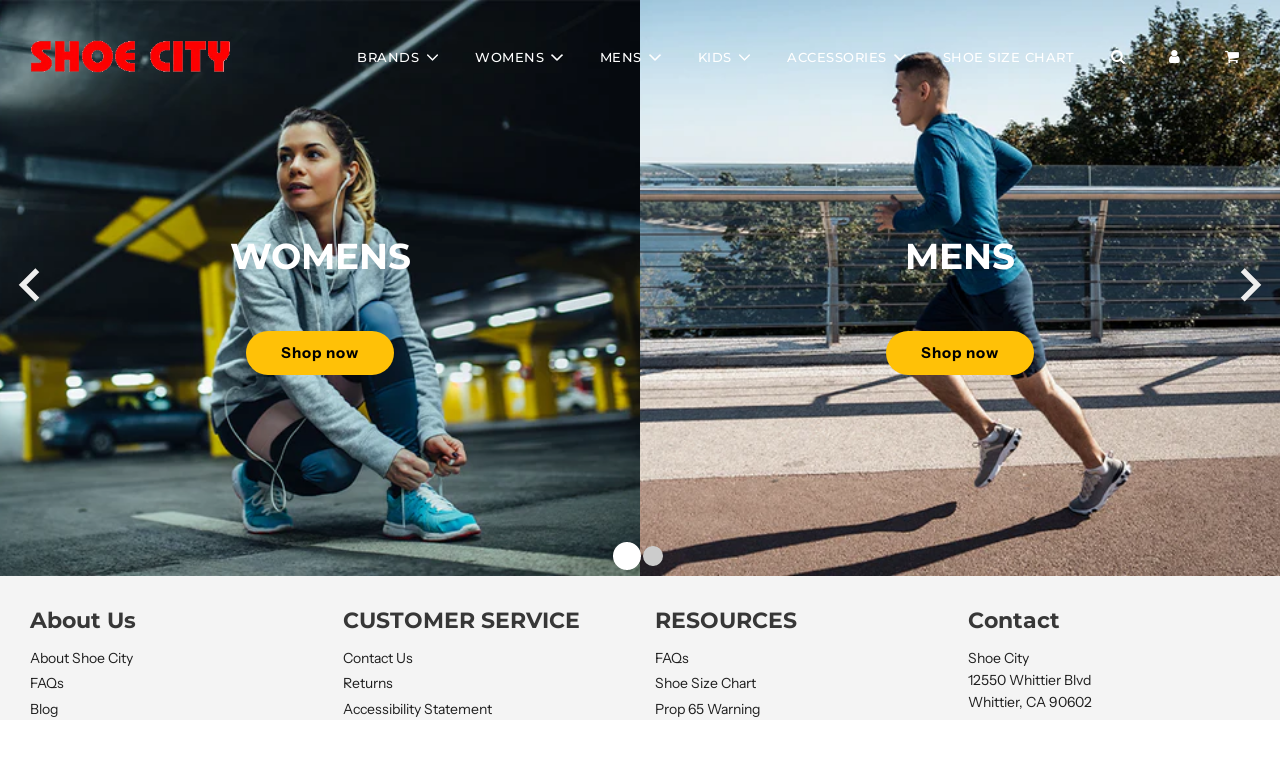

--- FILE ---
content_type: text/html; charset=utf-8
request_url: https://shoecity.com/
body_size: 26795
content:
<!doctype html>
<html class="no-js" lang="en">
<head>

<!-- AMPIFY-ME:START -->




<!-- AMPIFY-ME:END -->

  <!-- Basic page needs ================================================== -->
  <meta charset="utf-8"><meta http-equiv="X-UA-Compatible" content="IE=edge">

  <link rel="preconnect" href="https://cdn.shopify.com" crossorigin><link rel="preconnect" href="https://fonts.shopifycdn.com" crossorigin><link rel="preload" href="//shoecity.com/cdn/shop/t/28/assets/theme.min.css?v=64763508933042901851743788093" as="style" />
  <link rel="preload" href="//shoecity.com/cdn/shop/t/28/assets/font-awesome.min.css?v=67234577834381952701743788093" as="style" onload="this.onload=null;this.rel='stylesheet'"/>
  <link rel="preload" href="//shoecity.com/cdn/shop/t/28/assets/swiper.min.css?v=88091268259482038431743788093" as="style" onload="this.onload=null;this.rel='stylesheet'"/>
  <link rel="preload" href="//shoecity.com/cdn/shop/t/28/assets/custom.css?v=22971605436112853751745317221" as="style" onload="this.onload=null;this.rel='stylesheet'"/>

  

  
  	<link rel="preload" href="//shoecity.com/cdn/shop/t/28/assets/fancybox.min.css?v=154448737273138728031743788093" as="style" onload="this.onload=null;this.rel='stylesheet'"/>
  

  <link rel="stylesheet" href="https://cdn.jsdelivr.net/npm/@splidejs/splide@2.4.21/dist/css/themes/splide-skyblue.min.css">


  
    <link rel="shortcut icon" href="//shoecity.com/cdn/shop/files/favi_180x180_crop_center.png?v=1634320412" type="image/png">
    <link rel="apple-touch-icon" sizes="180x180" href="//shoecity.com/cdn/shop/files/favi_180x180_crop_center.png?v=1634320412">
    <link rel="apple-touch-icon-precomposed" sizes="180x180" href="//shoecity.com/cdn/shop/files/favi_180x180_crop_center.png?v=1634320412">
    <link rel="icon" type="image/png" sizes="32x32" href="//shoecity.com/cdn/shop/files/favi_32x32_crop_center.png?v=1634320412">
    <link rel="icon" type="image/png" sizes="194x194" href="//shoecity.com/cdn/shop/files/favi_194x194_crop_center.png?v=1634320412">
    <link rel="icon" type="image/png" sizes="192x192" href="//shoecity.com/cdn/shop/files/favi_192x192_crop_center.png?v=1634320412">
    <link rel="icon" type="image/png" sizes="16x16" href="//shoecity.com/cdn/shop/files/favi_16x16_crop_center.png?v=1634320412">
  
<link rel="preload" as="font" href="//shoecity.com/cdn/fonts/montserrat/montserrat_n7.3c434e22befd5c18a6b4afadb1e3d77c128c7939.woff2" type="font/woff2" crossorigin><link rel="preload" as="font" href="//shoecity.com/cdn/fonts/instrument_sans/instrumentsans_n4.db86542ae5e1596dbdb28c279ae6c2086c4c5bfa.woff2" type="font/woff2" crossorigin><link rel="preload" as="font" href="//shoecity.com/cdn/fonts/montserrat/montserrat_n5.07ef3781d9c78c8b93c98419da7ad4fbeebb6635.woff2" type="font/woff2" crossorigin><!-- Title and description ================================================== -->
  <title>
    Men&#39;s &amp; Women&#39;s Shoes | Athletic, Casual, Dress &amp; More | Shoe City
  </title>

  
    <meta name="description" content="Shoe City has shoes to fit all lifestyles. From running to slip resistant, heels to boots, Shoe City is the destination for your next pair of kicks.">
  

  <!-- Helpers ================================================== -->
  <!-- /snippets/social-meta-tags.liquid -->


<meta property="og:site_name" content="Shoe City">
<meta property="og:url" content="https://shoecity.com/">
<meta property="og:title" content="Men&#39;s &amp; Women&#39;s Shoes | Athletic, Casual, Dress &amp; More | Shoe City">
<meta property="og:type" content="website">
<meta property="og:description" content="Shoe City has shoes to fit all lifestyles. From running to slip resistant, heels to boots, Shoe City is the destination for your next pair of kicks.">

<meta property="og:image" content="http://shoecity.com/cdn/shopifycloud/storefront/assets/no-image-2048-a2addb12_1200x1200.gif">
<meta property="og:image:alt" content="Shoe City">
<meta property="og:image:secure_url" content="https://shoecity.com/cdn/shopifycloud/storefront/assets/no-image-2048-a2addb12_1200x1200.gif">


  <meta name="twitter:site" content="@">

<meta name="twitter:card" content="summary_large_image">
<meta name="twitter:title" content="Men&#39;s &amp; Women&#39;s Shoes | Athletic, Casual, Dress &amp; More | Shoe City">
<meta name="twitter:description" content="Shoe City has shoes to fit all lifestyles. From running to slip resistant, heels to boots, Shoe City is the destination for your next pair of kicks.">

  <link rel="canonical" href="https://shoecity.com/"/>
  <meta name="viewport" content="width=device-width, initial-scale=1, shrink-to-fit=no">
  <meta name="theme-color" content="#373737">

  <!-- CSS ================================================== -->
  <style>
/*============================================================================
  #Typography
==============================================================================*/





@font-face {
  font-family: Montserrat;
  font-weight: 700;
  font-style: normal;
  font-display: swap;
  src: url("//shoecity.com/cdn/fonts/montserrat/montserrat_n7.3c434e22befd5c18a6b4afadb1e3d77c128c7939.woff2") format("woff2"),
       url("//shoecity.com/cdn/fonts/montserrat/montserrat_n7.5d9fa6e2cae713c8fb539a9876489d86207fe957.woff") format("woff");
}

@font-face {
  font-family: "Instrument Sans";
  font-weight: 400;
  font-style: normal;
  font-display: swap;
  src: url("//shoecity.com/cdn/fonts/instrument_sans/instrumentsans_n4.db86542ae5e1596dbdb28c279ae6c2086c4c5bfa.woff2") format("woff2"),
       url("//shoecity.com/cdn/fonts/instrument_sans/instrumentsans_n4.510f1b081e58d08c30978f465518799851ef6d8b.woff") format("woff");
}

@font-face {
  font-family: Montserrat;
  font-weight: 500;
  font-style: normal;
  font-display: swap;
  src: url("//shoecity.com/cdn/fonts/montserrat/montserrat_n5.07ef3781d9c78c8b93c98419da7ad4fbeebb6635.woff2") format("woff2"),
       url("//shoecity.com/cdn/fonts/montserrat/montserrat_n5.adf9b4bd8b0e4f55a0b203cdd84512667e0d5e4d.woff") format("woff");
}


  @font-face {
  font-family: Montserrat;
  font-weight: 900;
  font-style: normal;
  font-display: swap;
  src: url("//shoecity.com/cdn/fonts/montserrat/montserrat_n9.680ded1be351aa3bf3b3650ac5f6df485af8a07c.woff2") format("woff2"),
       url("//shoecity.com/cdn/fonts/montserrat/montserrat_n9.0cc5aaeff26ef35c23b69a061997d78c9697a382.woff") format("woff");
}




  @font-face {
  font-family: "Instrument Sans";
  font-weight: 700;
  font-style: normal;
  font-display: swap;
  src: url("//shoecity.com/cdn/fonts/instrument_sans/instrumentsans_n7.e4ad9032e203f9a0977786c356573ced65a7419a.woff2") format("woff2"),
       url("//shoecity.com/cdn/fonts/instrument_sans/instrumentsans_n7.b9e40f166fb7639074ba34738101a9d2990bb41a.woff") format("woff");
}




  @font-face {
  font-family: "Instrument Sans";
  font-weight: 400;
  font-style: italic;
  font-display: swap;
  src: url("//shoecity.com/cdn/fonts/instrument_sans/instrumentsans_i4.028d3c3cd8d085648c808ceb20cd2fd1eb3560e5.woff2") format("woff2"),
       url("//shoecity.com/cdn/fonts/instrument_sans/instrumentsans_i4.7e90d82df8dee29a99237cd19cc529d2206706a2.woff") format("woff");
}




  @font-face {
  font-family: "Instrument Sans";
  font-weight: 700;
  font-style: italic;
  font-display: swap;
  src: url("//shoecity.com/cdn/fonts/instrument_sans/instrumentsans_i7.d6063bb5d8f9cbf96eace9e8801697c54f363c6a.woff2") format("woff2"),
       url("//shoecity.com/cdn/fonts/instrument_sans/instrumentsans_i7.ce33afe63f8198a3ac4261b826b560103542cd36.woff") format("woff");
}



/*============================================================================
  #General Variables
==============================================================================*/

:root {

  --font-weight-normal: 400;
  --font-weight-bold: 700;
  --font-weight-header-bold: 900;

  --header-font-stack: Montserrat, sans-serif;
  --header-font-weight: 700;
  --header-font-style: normal;
  --header-text-size: 25;
  --header-text-size-px: 25px;

  --header-font-case: uppercase;
  --header-font-size: 13;
  --header-font-size-px: 13px;

  --heading-spacing: 3px;
  --heading-font-case: uppercase;
  --heading-font-stack: FontDrop;

  --body-font-stack: "Instrument Sans", sans-serif;
  --body-font-weight: 400;
  --body-font-style: normal;

  --navigation-font-stack: Montserrat, sans-serif;
  --navigation-font-weight: 500;
  --navigation-font-style: normal;

  --base-font-size-int: 14;
  --base-font-size: 14px;

  --body-font-size-12-to-em: 0.86em;
  --body-font-size-14-to-em: 1.0em;
  --body-font-size-16-to-em: 1.14em;
  --body-font-size-18-to-em: 1.29em;
  --body-font-size-20-to-em: 1.43em;
  --body-font-size-22-to-em: 1.57em;
  --body-font-size-24-to-em: 1.71em;
  --body-font-size-28-to-em: 2.0em;
  --body-font-size-36-to-em: 2.57em;

  --sale-badge-color: #373737;
  --sold-out-badge-color: #373737;
  --badge-font-color: #fff;

  --primary-btn-text-color: #000000;
  --primary-btn-bg-color: #ffc107;
  --primary-btn-bg-color-lighten50: #ffffff;
  --primary-btn-bg-color-opacity50: rgba(255, 193, 7, 0.5);
  --primary-btn-bg-hover-color: #cac9c9;
  --primary-btn-text-hover-color: #373737;

  --button-text-case: none;
  --button-font-size: 15;
  --button-font-size-px: 15px;

  --secondary-btn-text-color: #f8f8f8;
  --secondary-btn-bg-color: #707070;
  --secondary-btn-bg-color-lighten: #a3a3a3;
  --secondary-btn-bg-hover-color: #cac9c9;
  --secondary-btn-bg-text-hover-color: #373737;

  
    --alt-btn-border-radius: 1.875rem;
    

  
    --alt-btn-font-style: normal;
    --alt-btn-font-weight: 700;
    

  --text-color: #373737;
  --text-color-lighten5: #444444;
  --text-color-lighten70: #eaeaea;
  --text-color-transparent05: rgba(55, 55, 55, 0.05);
  --text-color-transparent15: rgba(55, 55, 55, 0.15);
  --text-color-transparent5: rgba(55, 55, 55, 0.5);
  --text-color-transparent6: rgba(55, 55, 55, 0.6);
  --text-color-transparent7: rgba(55, 55, 55, 0.7);
  --text-color-transparent8: rgba(55, 55, 55, 0.8);

  --product-page-font-size: 24;
  --product-page-font-size-px: 24px;
  --product-page-font-case: normal;

  
  --product-page-font-weight: 700;
  

  --link-color: #373737;
  --on-sale-color: #373737;

  --body-color: #fff;
  --body-color-darken10: #e6e6e6;
  --body-color-transparent00: rgba(255, 255, 255, 0);
  --body-color-transparent90: rgba(255, 255, 255, 0.9);

  --body-secondary-color: #F4F4F4;
  --body-secondary-color-transparent00: rgba(244, 244, 244, 0);
  --body-secondary-color-darken05: #e7e7e7;

  --color-primary-background: #fff;
  --color-primary-background-rgb: 255, 255, 255;
  --color-secondary-background: #F4F4F4;

  --cart-background-color: #373737;

  --border-color: rgba(55, 55, 55, 0.5);
  --border-color-darken10: #1e1e1e;

  --header-color: #fff;
  --header-color-darken5: #f2f2f2;
  --header-color-lighten5: #ffffff;

  --header-border-color: #373737;

  --announcement-text-size: 12px;
  --announcement-text-spacing: 1px;
  --announcement-text-case: none;

  
      --announcement-font-style: normal;
      --announcement-font-weight: 400;
    

  --logo-font-size: 18px;

  --overlay-header-text-color: #fff;
  --nav-text-color: #373737;
  --nav-text-hover: #949494;

  --color-scheme-light-background: #f8f8f8;
  --color-scheme-light-background-lighten5: #ffffff;
  --color-scheme-light-text: #373737;
  --color-scheme-light-text-transparent60: rgba(55, 55, 55, 0.6);

  --color-scheme-feature-background: #757575;
  --color-scheme-feature-background-lighten5: #828282;
  --color-scheme-feature-text: #ffffff;
  --color-scheme-feature-text-transparent60: rgba(255, 255, 255, 0.6);

  --homepage-sections-accent-secondary-color-transparent60: rgba(255, 255, 255, 0.6);

  --color-scheme-dark-background: #2b2b2b;
  --color-scheme-dark-text: #fff;
  --color-scheme-dark-text-transparent60: rgba(255, 255, 255, 0.6);

  --filter-bg-color: rgba(55, 55, 55, 0.1);

  --color-footer-bg: #F4F4F4;
  --color-footer-bg-darken5: #e7e7e7;
  --color-footer-text: #373737;
  --color-footer-text-darken10: #1e1e1e;
  --color-footer-border: rgba(55, 55, 55, 0.1);

  --popup-text-color: #373737;
  --popup-text-color-lighten10: #515151;
  --popup-bg-color: #F4F4F4;

  --menu-drawer-color: #f8f8f8;
  --menu-drawer-color-darken5: #ebebeb;
  --menu-drawer-text-color: #373737;
  --menu-drawer-border-color: rgba(55, 55, 55, 0.1);
  --menu-drawer-text-hover-color: #696969;

  --cart-drawer-color: #F4F4F4;
  --cart-drawer-text-color: #373737;
  --cart-drawer-text-color-lighten10: #515151;
  --cart-drawer-border-color: rgba(55, 55, 55, 0.5);

  --fancybox-overlay: url('//shoecity.com/cdn/shop/t/28/assets/fancybox_overlay.png?v=61793926319831825281743788093');

  /* Shop Pay Installments variables */
  --color-body: #F4F4F4;
  --color-bg: #F4F4F4;
}
</style>

  <style data-shopify>
    *,
    *::before,
    *::after {
      box-sizing: inherit;
    }

    html {
      box-sizing: border-box;
      background-color: var(--body-color);
      height: 100%;
      margin: 0;
    }

    body {
      background-color: var(--body-color);
      min-height: 100%;
      margin: 0;
      display: grid;
      grid-template-rows: auto auto 1fr auto;
      grid-template-columns: 100%;
    }

    .sr-only {
      position: absolute;
      width: 1px;
      height: 1px;
      padding: 0;
      margin: -1px;
      overflow: hidden;
      clip: rect(0, 0, 0, 0);
      border: 0;
    }

    .sr-only-focusable:active, .sr-only-focusable:focus {
      position: static;
      width: auto;
      height: auto;
      margin: 0;
      overflow: visible;
      clip: auto;
    }
  </style>

  <!-- Header hook for plugins ================================================== -->
  <script>window.performance && window.performance.mark && window.performance.mark('shopify.content_for_header.start');</script><meta name="google-site-verification" content="qL-M9akCQCTbdGpxa5nOYt2-F9VIMZPMWZ0e3i6gTKA">
<meta id="shopify-digital-wallet" name="shopify-digital-wallet" content="/36346298508/digital_wallets/dialog">
<meta name="shopify-checkout-api-token" content="2d38fc37fda2c1505bbb8771842b7f2c">
<meta id="in-context-paypal-metadata" data-shop-id="36346298508" data-venmo-supported="true" data-environment="production" data-locale="en_US" data-paypal-v4="true" data-currency="USD">
<script async="async" src="/checkouts/internal/preloads.js?locale=en-US"></script>
<link rel="preconnect" href="https://shop.app" crossorigin="anonymous">
<script async="async" src="https://shop.app/checkouts/internal/preloads.js?locale=en-US&shop_id=36346298508" crossorigin="anonymous"></script>
<script id="apple-pay-shop-capabilities" type="application/json">{"shopId":36346298508,"countryCode":"US","currencyCode":"USD","merchantCapabilities":["supports3DS"],"merchantId":"gid:\/\/shopify\/Shop\/36346298508","merchantName":"Shoe City","requiredBillingContactFields":["postalAddress","email","phone"],"requiredShippingContactFields":["postalAddress","email","phone"],"shippingType":"shipping","supportedNetworks":["visa","masterCard","amex","discover","elo","jcb"],"total":{"type":"pending","label":"Shoe City","amount":"1.00"},"shopifyPaymentsEnabled":true,"supportsSubscriptions":true}</script>
<script id="shopify-features" type="application/json">{"accessToken":"2d38fc37fda2c1505bbb8771842b7f2c","betas":["rich-media-storefront-analytics"],"domain":"shoecity.com","predictiveSearch":true,"shopId":36346298508,"locale":"en"}</script>
<script>var Shopify = Shopify || {};
Shopify.shop = "shoecityca.myshopify.com";
Shopify.locale = "en";
Shopify.currency = {"active":"USD","rate":"1.0"};
Shopify.country = "US";
Shopify.theme = {"name":"Flow - Social Media Icons Fixed Jas ADA","id":143603368076,"schema_name":"Flow","schema_version":"30.0.2","theme_store_id":801,"role":"main"};
Shopify.theme.handle = "null";
Shopify.theme.style = {"id":null,"handle":null};
Shopify.cdnHost = "shoecity.com/cdn";
Shopify.routes = Shopify.routes || {};
Shopify.routes.root = "/";</script>
<script type="module">!function(o){(o.Shopify=o.Shopify||{}).modules=!0}(window);</script>
<script>!function(o){function n(){var o=[];function n(){o.push(Array.prototype.slice.apply(arguments))}return n.q=o,n}var t=o.Shopify=o.Shopify||{};t.loadFeatures=n(),t.autoloadFeatures=n()}(window);</script>
<script>
  window.ShopifyPay = window.ShopifyPay || {};
  window.ShopifyPay.apiHost = "shop.app\/pay";
  window.ShopifyPay.redirectState = null;
</script>
<script id="shop-js-analytics" type="application/json">{"pageType":"index"}</script>
<script defer="defer" async type="module" src="//shoecity.com/cdn/shopifycloud/shop-js/modules/v2/client.init-shop-cart-sync_WVOgQShq.en.esm.js"></script>
<script defer="defer" async type="module" src="//shoecity.com/cdn/shopifycloud/shop-js/modules/v2/chunk.common_C_13GLB1.esm.js"></script>
<script defer="defer" async type="module" src="//shoecity.com/cdn/shopifycloud/shop-js/modules/v2/chunk.modal_CLfMGd0m.esm.js"></script>
<script type="module">
  await import("//shoecity.com/cdn/shopifycloud/shop-js/modules/v2/client.init-shop-cart-sync_WVOgQShq.en.esm.js");
await import("//shoecity.com/cdn/shopifycloud/shop-js/modules/v2/chunk.common_C_13GLB1.esm.js");
await import("//shoecity.com/cdn/shopifycloud/shop-js/modules/v2/chunk.modal_CLfMGd0m.esm.js");

  window.Shopify.SignInWithShop?.initShopCartSync?.({"fedCMEnabled":true,"windoidEnabled":true});

</script>
<script>
  window.Shopify = window.Shopify || {};
  if (!window.Shopify.featureAssets) window.Shopify.featureAssets = {};
  window.Shopify.featureAssets['shop-js'] = {"shop-cart-sync":["modules/v2/client.shop-cart-sync_DuR37GeY.en.esm.js","modules/v2/chunk.common_C_13GLB1.esm.js","modules/v2/chunk.modal_CLfMGd0m.esm.js"],"init-fed-cm":["modules/v2/client.init-fed-cm_BucUoe6W.en.esm.js","modules/v2/chunk.common_C_13GLB1.esm.js","modules/v2/chunk.modal_CLfMGd0m.esm.js"],"shop-toast-manager":["modules/v2/client.shop-toast-manager_B0JfrpKj.en.esm.js","modules/v2/chunk.common_C_13GLB1.esm.js","modules/v2/chunk.modal_CLfMGd0m.esm.js"],"init-shop-cart-sync":["modules/v2/client.init-shop-cart-sync_WVOgQShq.en.esm.js","modules/v2/chunk.common_C_13GLB1.esm.js","modules/v2/chunk.modal_CLfMGd0m.esm.js"],"shop-button":["modules/v2/client.shop-button_B_U3bv27.en.esm.js","modules/v2/chunk.common_C_13GLB1.esm.js","modules/v2/chunk.modal_CLfMGd0m.esm.js"],"init-windoid":["modules/v2/client.init-windoid_DuP9q_di.en.esm.js","modules/v2/chunk.common_C_13GLB1.esm.js","modules/v2/chunk.modal_CLfMGd0m.esm.js"],"shop-cash-offers":["modules/v2/client.shop-cash-offers_BmULhtno.en.esm.js","modules/v2/chunk.common_C_13GLB1.esm.js","modules/v2/chunk.modal_CLfMGd0m.esm.js"],"pay-button":["modules/v2/client.pay-button_CrPSEbOK.en.esm.js","modules/v2/chunk.common_C_13GLB1.esm.js","modules/v2/chunk.modal_CLfMGd0m.esm.js"],"init-customer-accounts":["modules/v2/client.init-customer-accounts_jNk9cPYQ.en.esm.js","modules/v2/client.shop-login-button_DJ5ldayH.en.esm.js","modules/v2/chunk.common_C_13GLB1.esm.js","modules/v2/chunk.modal_CLfMGd0m.esm.js"],"avatar":["modules/v2/client.avatar_BTnouDA3.en.esm.js"],"checkout-modal":["modules/v2/client.checkout-modal_pBPyh9w8.en.esm.js","modules/v2/chunk.common_C_13GLB1.esm.js","modules/v2/chunk.modal_CLfMGd0m.esm.js"],"init-shop-for-new-customer-accounts":["modules/v2/client.init-shop-for-new-customer-accounts_BUoCy7a5.en.esm.js","modules/v2/client.shop-login-button_DJ5ldayH.en.esm.js","modules/v2/chunk.common_C_13GLB1.esm.js","modules/v2/chunk.modal_CLfMGd0m.esm.js"],"init-customer-accounts-sign-up":["modules/v2/client.init-customer-accounts-sign-up_CnczCz9H.en.esm.js","modules/v2/client.shop-login-button_DJ5ldayH.en.esm.js","modules/v2/chunk.common_C_13GLB1.esm.js","modules/v2/chunk.modal_CLfMGd0m.esm.js"],"init-shop-email-lookup-coordinator":["modules/v2/client.init-shop-email-lookup-coordinator_CzjY5t9o.en.esm.js","modules/v2/chunk.common_C_13GLB1.esm.js","modules/v2/chunk.modal_CLfMGd0m.esm.js"],"shop-follow-button":["modules/v2/client.shop-follow-button_CsYC63q7.en.esm.js","modules/v2/chunk.common_C_13GLB1.esm.js","modules/v2/chunk.modal_CLfMGd0m.esm.js"],"shop-login-button":["modules/v2/client.shop-login-button_DJ5ldayH.en.esm.js","modules/v2/chunk.common_C_13GLB1.esm.js","modules/v2/chunk.modal_CLfMGd0m.esm.js"],"shop-login":["modules/v2/client.shop-login_B9ccPdmx.en.esm.js","modules/v2/chunk.common_C_13GLB1.esm.js","modules/v2/chunk.modal_CLfMGd0m.esm.js"],"lead-capture":["modules/v2/client.lead-capture_D0K_KgYb.en.esm.js","modules/v2/chunk.common_C_13GLB1.esm.js","modules/v2/chunk.modal_CLfMGd0m.esm.js"],"payment-terms":["modules/v2/client.payment-terms_BWmiNN46.en.esm.js","modules/v2/chunk.common_C_13GLB1.esm.js","modules/v2/chunk.modal_CLfMGd0m.esm.js"]};
</script>
<script id="__st">var __st={"a":36346298508,"offset":-28800,"reqid":"46a5dbee-4ffa-497f-abbc-c9bb7ebfac64-1769661900","pageurl":"shoecity.com\/?srsltid=AfmBOopSTED7PiAa9AboI4mgsos1BXX2zRyQcBFDnBNAO5ilcNsjVqmA","u":"36b79328d161","p":"home"};</script>
<script>window.ShopifyPaypalV4VisibilityTracking = true;</script>
<script id="captcha-bootstrap">!function(){'use strict';const t='contact',e='account',n='new_comment',o=[[t,t],['blogs',n],['comments',n],[t,'customer']],c=[[e,'customer_login'],[e,'guest_login'],[e,'recover_customer_password'],[e,'create_customer']],r=t=>t.map((([t,e])=>`form[action*='/${t}']:not([data-nocaptcha='true']) input[name='form_type'][value='${e}']`)).join(','),a=t=>()=>t?[...document.querySelectorAll(t)].map((t=>t.form)):[];function s(){const t=[...o],e=r(t);return a(e)}const i='password',u='form_key',d=['recaptcha-v3-token','g-recaptcha-response','h-captcha-response',i],f=()=>{try{return window.sessionStorage}catch{return}},m='__shopify_v',_=t=>t.elements[u];function p(t,e,n=!1){try{const o=window.sessionStorage,c=JSON.parse(o.getItem(e)),{data:r}=function(t){const{data:e,action:n}=t;return t[m]||n?{data:e,action:n}:{data:t,action:n}}(c);for(const[e,n]of Object.entries(r))t.elements[e]&&(t.elements[e].value=n);n&&o.removeItem(e)}catch(o){console.error('form repopulation failed',{error:o})}}const l='form_type',E='cptcha';function T(t){t.dataset[E]=!0}const w=window,h=w.document,L='Shopify',v='ce_forms',y='captcha';let A=!1;((t,e)=>{const n=(g='f06e6c50-85a8-45c8-87d0-21a2b65856fe',I='https://cdn.shopify.com/shopifycloud/storefront-forms-hcaptcha/ce_storefront_forms_captcha_hcaptcha.v1.5.2.iife.js',D={infoText:'Protected by hCaptcha',privacyText:'Privacy',termsText:'Terms'},(t,e,n)=>{const o=w[L][v],c=o.bindForm;if(c)return c(t,g,e,D).then(n);var r;o.q.push([[t,g,e,D],n]),r=I,A||(h.body.append(Object.assign(h.createElement('script'),{id:'captcha-provider',async:!0,src:r})),A=!0)});var g,I,D;w[L]=w[L]||{},w[L][v]=w[L][v]||{},w[L][v].q=[],w[L][y]=w[L][y]||{},w[L][y].protect=function(t,e){n(t,void 0,e),T(t)},Object.freeze(w[L][y]),function(t,e,n,w,h,L){const[v,y,A,g]=function(t,e,n){const i=e?o:[],u=t?c:[],d=[...i,...u],f=r(d),m=r(i),_=r(d.filter((([t,e])=>n.includes(e))));return[a(f),a(m),a(_),s()]}(w,h,L),I=t=>{const e=t.target;return e instanceof HTMLFormElement?e:e&&e.form},D=t=>v().includes(t);t.addEventListener('submit',(t=>{const e=I(t);if(!e)return;const n=D(e)&&!e.dataset.hcaptchaBound&&!e.dataset.recaptchaBound,o=_(e),c=g().includes(e)&&(!o||!o.value);(n||c)&&t.preventDefault(),c&&!n&&(function(t){try{if(!f())return;!function(t){const e=f();if(!e)return;const n=_(t);if(!n)return;const o=n.value;o&&e.removeItem(o)}(t);const e=Array.from(Array(32),(()=>Math.random().toString(36)[2])).join('');!function(t,e){_(t)||t.append(Object.assign(document.createElement('input'),{type:'hidden',name:u})),t.elements[u].value=e}(t,e),function(t,e){const n=f();if(!n)return;const o=[...t.querySelectorAll(`input[type='${i}']`)].map((({name:t})=>t)),c=[...d,...o],r={};for(const[a,s]of new FormData(t).entries())c.includes(a)||(r[a]=s);n.setItem(e,JSON.stringify({[m]:1,action:t.action,data:r}))}(t,e)}catch(e){console.error('failed to persist form',e)}}(e),e.submit())}));const S=(t,e)=>{t&&!t.dataset[E]&&(n(t,e.some((e=>e===t))),T(t))};for(const o of['focusin','change'])t.addEventListener(o,(t=>{const e=I(t);D(e)&&S(e,y())}));const B=e.get('form_key'),M=e.get(l),P=B&&M;t.addEventListener('DOMContentLoaded',(()=>{const t=y();if(P)for(const e of t)e.elements[l].value===M&&p(e,B);[...new Set([...A(),...v().filter((t=>'true'===t.dataset.shopifyCaptcha))])].forEach((e=>S(e,t)))}))}(h,new URLSearchParams(w.location.search),n,t,e,['guest_login'])})(!0,!0)}();</script>
<script integrity="sha256-4kQ18oKyAcykRKYeNunJcIwy7WH5gtpwJnB7kiuLZ1E=" data-source-attribution="shopify.loadfeatures" defer="defer" src="//shoecity.com/cdn/shopifycloud/storefront/assets/storefront/load_feature-a0a9edcb.js" crossorigin="anonymous"></script>
<script crossorigin="anonymous" defer="defer" src="//shoecity.com/cdn/shopifycloud/storefront/assets/shopify_pay/storefront-65b4c6d7.js?v=20250812"></script>
<script data-source-attribution="shopify.dynamic_checkout.dynamic.init">var Shopify=Shopify||{};Shopify.PaymentButton=Shopify.PaymentButton||{isStorefrontPortableWallets:!0,init:function(){window.Shopify.PaymentButton.init=function(){};var t=document.createElement("script");t.src="https://shoecity.com/cdn/shopifycloud/portable-wallets/latest/portable-wallets.en.js",t.type="module",document.head.appendChild(t)}};
</script>
<script data-source-attribution="shopify.dynamic_checkout.buyer_consent">
  function portableWalletsHideBuyerConsent(e){var t=document.getElementById("shopify-buyer-consent"),n=document.getElementById("shopify-subscription-policy-button");t&&n&&(t.classList.add("hidden"),t.setAttribute("aria-hidden","true"),n.removeEventListener("click",e))}function portableWalletsShowBuyerConsent(e){var t=document.getElementById("shopify-buyer-consent"),n=document.getElementById("shopify-subscription-policy-button");t&&n&&(t.classList.remove("hidden"),t.removeAttribute("aria-hidden"),n.addEventListener("click",e))}window.Shopify?.PaymentButton&&(window.Shopify.PaymentButton.hideBuyerConsent=portableWalletsHideBuyerConsent,window.Shopify.PaymentButton.showBuyerConsent=portableWalletsShowBuyerConsent);
</script>
<script data-source-attribution="shopify.dynamic_checkout.cart.bootstrap">document.addEventListener("DOMContentLoaded",(function(){function t(){return document.querySelector("shopify-accelerated-checkout-cart, shopify-accelerated-checkout")}if(t())Shopify.PaymentButton.init();else{new MutationObserver((function(e,n){t()&&(Shopify.PaymentButton.init(),n.disconnect())})).observe(document.body,{childList:!0,subtree:!0})}}));
</script>
<link id="shopify-accelerated-checkout-styles" rel="stylesheet" media="screen" href="https://shoecity.com/cdn/shopifycloud/portable-wallets/latest/accelerated-checkout-backwards-compat.css" crossorigin="anonymous">
<style id="shopify-accelerated-checkout-cart">
        #shopify-buyer-consent {
  margin-top: 1em;
  display: inline-block;
  width: 100%;
}

#shopify-buyer-consent.hidden {
  display: none;
}

#shopify-subscription-policy-button {
  background: none;
  border: none;
  padding: 0;
  text-decoration: underline;
  font-size: inherit;
  cursor: pointer;
}

#shopify-subscription-policy-button::before {
  box-shadow: none;
}

      </style>

<script>window.performance && window.performance.mark && window.performance.mark('shopify.content_for_header.end');</script>

  

  <script>document.documentElement.className = document.documentElement.className.replace('no-js', 'js');</script>

  <!-- Google Tag Manager -->
  <script>(function(w,d,s,l,i){w[l]=w[l]||[];w[l].push({'gtm.start':
  new Date().getTime(),event:'gtm.js'});var f=d.getElementsByTagName(s)[0],
  j=d.createElement(s),dl=l!='dataLayer'?'&l='+l:'';j.async=true;j.src=
  'https://www.googletagmanager.com/gtm.js?id='+i+dl;f.parentNode.insertBefore(j,f);
  })(window,document,'script','dataLayer','GTM-5864N66');</script>
  <!-- End Google Tag Manager -->
  
  <script type="text/javascript" src="https://www.bugherd.com/sidebrv2.js?apikey=6f2qx7xiyfu5dzrvc1jucg" async="true"></script>
  <!-- Hotjar Tracking Code for https://shoecity.com/ -->
<script>
    (function(h,o,t,j,a,r){
        h.hj=h.hj||function(){(h.hj.q=h.hj.q||[]).push(arguments)};
        h._hjSettings={hjid:3023513,hjsv:6};
        a=o.getElementsByTagName('head')[0];
        r=o.createElement('script');r.async=1;
        r.src=t+h._hjSettings.hjid+j+h._hjSettings.hjsv;
        a.appendChild(r);
    })(window,document,'https://static.hotjar.com/c/hotjar-','.js?sv=');
</script>
<link href="https://monorail-edge.shopifysvc.com" rel="dns-prefetch">
<script>(function(){if ("sendBeacon" in navigator && "performance" in window) {try {var session_token_from_headers = performance.getEntriesByType('navigation')[0].serverTiming.find(x => x.name == '_s').description;} catch {var session_token_from_headers = undefined;}var session_cookie_matches = document.cookie.match(/_shopify_s=([^;]*)/);var session_token_from_cookie = session_cookie_matches && session_cookie_matches.length === 2 ? session_cookie_matches[1] : "";var session_token = session_token_from_headers || session_token_from_cookie || "";function handle_abandonment_event(e) {var entries = performance.getEntries().filter(function(entry) {return /monorail-edge.shopifysvc.com/.test(entry.name);});if (!window.abandonment_tracked && entries.length === 0) {window.abandonment_tracked = true;var currentMs = Date.now();var navigation_start = performance.timing.navigationStart;var payload = {shop_id: 36346298508,url: window.location.href,navigation_start,duration: currentMs - navigation_start,session_token,page_type: "index"};window.navigator.sendBeacon("https://monorail-edge.shopifysvc.com/v1/produce", JSON.stringify({schema_id: "online_store_buyer_site_abandonment/1.1",payload: payload,metadata: {event_created_at_ms: currentMs,event_sent_at_ms: currentMs}}));}}window.addEventListener('pagehide', handle_abandonment_event);}}());</script>
<script id="web-pixels-manager-setup">(function e(e,d,r,n,o){if(void 0===o&&(o={}),!Boolean(null===(a=null===(i=window.Shopify)||void 0===i?void 0:i.analytics)||void 0===a?void 0:a.replayQueue)){var i,a;window.Shopify=window.Shopify||{};var t=window.Shopify;t.analytics=t.analytics||{};var s=t.analytics;s.replayQueue=[],s.publish=function(e,d,r){return s.replayQueue.push([e,d,r]),!0};try{self.performance.mark("wpm:start")}catch(e){}var l=function(){var e={modern:/Edge?\/(1{2}[4-9]|1[2-9]\d|[2-9]\d{2}|\d{4,})\.\d+(\.\d+|)|Firefox\/(1{2}[4-9]|1[2-9]\d|[2-9]\d{2}|\d{4,})\.\d+(\.\d+|)|Chrom(ium|e)\/(9{2}|\d{3,})\.\d+(\.\d+|)|(Maci|X1{2}).+ Version\/(15\.\d+|(1[6-9]|[2-9]\d|\d{3,})\.\d+)([,.]\d+|)( \(\w+\)|)( Mobile\/\w+|) Safari\/|Chrome.+OPR\/(9{2}|\d{3,})\.\d+\.\d+|(CPU[ +]OS|iPhone[ +]OS|CPU[ +]iPhone|CPU IPhone OS|CPU iPad OS)[ +]+(15[._]\d+|(1[6-9]|[2-9]\d|\d{3,})[._]\d+)([._]\d+|)|Android:?[ /-](13[3-9]|1[4-9]\d|[2-9]\d{2}|\d{4,})(\.\d+|)(\.\d+|)|Android.+Firefox\/(13[5-9]|1[4-9]\d|[2-9]\d{2}|\d{4,})\.\d+(\.\d+|)|Android.+Chrom(ium|e)\/(13[3-9]|1[4-9]\d|[2-9]\d{2}|\d{4,})\.\d+(\.\d+|)|SamsungBrowser\/([2-9]\d|\d{3,})\.\d+/,legacy:/Edge?\/(1[6-9]|[2-9]\d|\d{3,})\.\d+(\.\d+|)|Firefox\/(5[4-9]|[6-9]\d|\d{3,})\.\d+(\.\d+|)|Chrom(ium|e)\/(5[1-9]|[6-9]\d|\d{3,})\.\d+(\.\d+|)([\d.]+$|.*Safari\/(?![\d.]+ Edge\/[\d.]+$))|(Maci|X1{2}).+ Version\/(10\.\d+|(1[1-9]|[2-9]\d|\d{3,})\.\d+)([,.]\d+|)( \(\w+\)|)( Mobile\/\w+|) Safari\/|Chrome.+OPR\/(3[89]|[4-9]\d|\d{3,})\.\d+\.\d+|(CPU[ +]OS|iPhone[ +]OS|CPU[ +]iPhone|CPU IPhone OS|CPU iPad OS)[ +]+(10[._]\d+|(1[1-9]|[2-9]\d|\d{3,})[._]\d+)([._]\d+|)|Android:?[ /-](13[3-9]|1[4-9]\d|[2-9]\d{2}|\d{4,})(\.\d+|)(\.\d+|)|Mobile Safari.+OPR\/([89]\d|\d{3,})\.\d+\.\d+|Android.+Firefox\/(13[5-9]|1[4-9]\d|[2-9]\d{2}|\d{4,})\.\d+(\.\d+|)|Android.+Chrom(ium|e)\/(13[3-9]|1[4-9]\d|[2-9]\d{2}|\d{4,})\.\d+(\.\d+|)|Android.+(UC? ?Browser|UCWEB|U3)[ /]?(15\.([5-9]|\d{2,})|(1[6-9]|[2-9]\d|\d{3,})\.\d+)\.\d+|SamsungBrowser\/(5\.\d+|([6-9]|\d{2,})\.\d+)|Android.+MQ{2}Browser\/(14(\.(9|\d{2,})|)|(1[5-9]|[2-9]\d|\d{3,})(\.\d+|))(\.\d+|)|K[Aa][Ii]OS\/(3\.\d+|([4-9]|\d{2,})\.\d+)(\.\d+|)/},d=e.modern,r=e.legacy,n=navigator.userAgent;return n.match(d)?"modern":n.match(r)?"legacy":"unknown"}(),u="modern"===l?"modern":"legacy",c=(null!=n?n:{modern:"",legacy:""})[u],f=function(e){return[e.baseUrl,"/wpm","/b",e.hashVersion,"modern"===e.buildTarget?"m":"l",".js"].join("")}({baseUrl:d,hashVersion:r,buildTarget:u}),m=function(e){var d=e.version,r=e.bundleTarget,n=e.surface,o=e.pageUrl,i=e.monorailEndpoint;return{emit:function(e){var a=e.status,t=e.errorMsg,s=(new Date).getTime(),l=JSON.stringify({metadata:{event_sent_at_ms:s},events:[{schema_id:"web_pixels_manager_load/3.1",payload:{version:d,bundle_target:r,page_url:o,status:a,surface:n,error_msg:t},metadata:{event_created_at_ms:s}}]});if(!i)return console&&console.warn&&console.warn("[Web Pixels Manager] No Monorail endpoint provided, skipping logging."),!1;try{return self.navigator.sendBeacon.bind(self.navigator)(i,l)}catch(e){}var u=new XMLHttpRequest;try{return u.open("POST",i,!0),u.setRequestHeader("Content-Type","text/plain"),u.send(l),!0}catch(e){return console&&console.warn&&console.warn("[Web Pixels Manager] Got an unhandled error while logging to Monorail."),!1}}}}({version:r,bundleTarget:l,surface:e.surface,pageUrl:self.location.href,monorailEndpoint:e.monorailEndpoint});try{o.browserTarget=l,function(e){var d=e.src,r=e.async,n=void 0===r||r,o=e.onload,i=e.onerror,a=e.sri,t=e.scriptDataAttributes,s=void 0===t?{}:t,l=document.createElement("script"),u=document.querySelector("head"),c=document.querySelector("body");if(l.async=n,l.src=d,a&&(l.integrity=a,l.crossOrigin="anonymous"),s)for(var f in s)if(Object.prototype.hasOwnProperty.call(s,f))try{l.dataset[f]=s[f]}catch(e){}if(o&&l.addEventListener("load",o),i&&l.addEventListener("error",i),u)u.appendChild(l);else{if(!c)throw new Error("Did not find a head or body element to append the script");c.appendChild(l)}}({src:f,async:!0,onload:function(){if(!function(){var e,d;return Boolean(null===(d=null===(e=window.Shopify)||void 0===e?void 0:e.analytics)||void 0===d?void 0:d.initialized)}()){var d=window.webPixelsManager.init(e)||void 0;if(d){var r=window.Shopify.analytics;r.replayQueue.forEach((function(e){var r=e[0],n=e[1],o=e[2];d.publishCustomEvent(r,n,o)})),r.replayQueue=[],r.publish=d.publishCustomEvent,r.visitor=d.visitor,r.initialized=!0}}},onerror:function(){return m.emit({status:"failed",errorMsg:"".concat(f," has failed to load")})},sri:function(e){var d=/^sha384-[A-Za-z0-9+/=]+$/;return"string"==typeof e&&d.test(e)}(c)?c:"",scriptDataAttributes:o}),m.emit({status:"loading"})}catch(e){m.emit({status:"failed",errorMsg:(null==e?void 0:e.message)||"Unknown error"})}}})({shopId: 36346298508,storefrontBaseUrl: "https://shoecity.com",extensionsBaseUrl: "https://extensions.shopifycdn.com/cdn/shopifycloud/web-pixels-manager",monorailEndpoint: "https://monorail-edge.shopifysvc.com/unstable/produce_batch",surface: "storefront-renderer",enabledBetaFlags: ["2dca8a86"],webPixelsConfigList: [{"id":"508592268","configuration":"{\"config\":\"{\\\"pixel_id\\\":\\\"AW-995206066\\\",\\\"target_country\\\":\\\"US\\\",\\\"gtag_events\\\":[{\\\"type\\\":\\\"search\\\",\\\"action_label\\\":\\\"AW-995206066\\\/e30zCJ-NwNYBELLHxtoD\\\"},{\\\"type\\\":\\\"begin_checkout\\\",\\\"action_label\\\":\\\"AW-995206066\\\/eEsRCJyNwNYBELLHxtoD\\\"},{\\\"type\\\":\\\"view_item\\\",\\\"action_label\\\":[\\\"AW-995206066\\\/wSV7CNOLwNYBELLHxtoD\\\",\\\"MC-96LYZSM66S\\\"]},{\\\"type\\\":\\\"purchase\\\",\\\"action_label\\\":[\\\"AW-995206066\\\/km3dCNCLwNYBELLHxtoD\\\",\\\"MC-96LYZSM66S\\\"]},{\\\"type\\\":\\\"page_view\\\",\\\"action_label\\\":[\\\"AW-995206066\\\/M-s8CM2LwNYBELLHxtoD\\\",\\\"MC-96LYZSM66S\\\"]},{\\\"type\\\":\\\"add_payment_info\\\",\\\"action_label\\\":\\\"AW-995206066\\\/9obCCKKNwNYBELLHxtoD\\\"},{\\\"type\\\":\\\"add_to_cart\\\",\\\"action_label\\\":\\\"AW-995206066\\\/G_8YCJmNwNYBELLHxtoD\\\"}],\\\"enable_monitoring_mode\\\":false}\"}","eventPayloadVersion":"v1","runtimeContext":"OPEN","scriptVersion":"b2a88bafab3e21179ed38636efcd8a93","type":"APP","apiClientId":1780363,"privacyPurposes":[],"dataSharingAdjustments":{"protectedCustomerApprovalScopes":["read_customer_address","read_customer_email","read_customer_name","read_customer_personal_data","read_customer_phone"]}},{"id":"97747084","configuration":"{\"tagID\":\"2612824284697\"}","eventPayloadVersion":"v1","runtimeContext":"STRICT","scriptVersion":"18031546ee651571ed29edbe71a3550b","type":"APP","apiClientId":3009811,"privacyPurposes":["ANALYTICS","MARKETING","SALE_OF_DATA"],"dataSharingAdjustments":{"protectedCustomerApprovalScopes":["read_customer_address","read_customer_email","read_customer_name","read_customer_personal_data","read_customer_phone"]}},{"id":"shopify-app-pixel","configuration":"{}","eventPayloadVersion":"v1","runtimeContext":"STRICT","scriptVersion":"0450","apiClientId":"shopify-pixel","type":"APP","privacyPurposes":["ANALYTICS","MARKETING"]},{"id":"shopify-custom-pixel","eventPayloadVersion":"v1","runtimeContext":"LAX","scriptVersion":"0450","apiClientId":"shopify-pixel","type":"CUSTOM","privacyPurposes":["ANALYTICS","MARKETING"]}],isMerchantRequest: false,initData: {"shop":{"name":"Shoe City","paymentSettings":{"currencyCode":"USD"},"myshopifyDomain":"shoecityca.myshopify.com","countryCode":"US","storefrontUrl":"https:\/\/shoecity.com"},"customer":null,"cart":null,"checkout":null,"productVariants":[],"purchasingCompany":null},},"https://shoecity.com/cdn","1d2a099fw23dfb22ep557258f5m7a2edbae",{"modern":"","legacy":""},{"shopId":"36346298508","storefrontBaseUrl":"https:\/\/shoecity.com","extensionBaseUrl":"https:\/\/extensions.shopifycdn.com\/cdn\/shopifycloud\/web-pixels-manager","surface":"storefront-renderer","enabledBetaFlags":"[\"2dca8a86\"]","isMerchantRequest":"false","hashVersion":"1d2a099fw23dfb22ep557258f5m7a2edbae","publish":"custom","events":"[[\"page_viewed\",{}]]"});</script><script>
  window.ShopifyAnalytics = window.ShopifyAnalytics || {};
  window.ShopifyAnalytics.meta = window.ShopifyAnalytics.meta || {};
  window.ShopifyAnalytics.meta.currency = 'USD';
  var meta = {"page":{"pageType":"home","requestId":"46a5dbee-4ffa-497f-abbc-c9bb7ebfac64-1769661900"}};
  for (var attr in meta) {
    window.ShopifyAnalytics.meta[attr] = meta[attr];
  }
</script>
<script class="analytics">
  (function () {
    var customDocumentWrite = function(content) {
      var jquery = null;

      if (window.jQuery) {
        jquery = window.jQuery;
      } else if (window.Checkout && window.Checkout.$) {
        jquery = window.Checkout.$;
      }

      if (jquery) {
        jquery('body').append(content);
      }
    };

    var hasLoggedConversion = function(token) {
      if (token) {
        return document.cookie.indexOf('loggedConversion=' + token) !== -1;
      }
      return false;
    }

    var setCookieIfConversion = function(token) {
      if (token) {
        var twoMonthsFromNow = new Date(Date.now());
        twoMonthsFromNow.setMonth(twoMonthsFromNow.getMonth() + 2);

        document.cookie = 'loggedConversion=' + token + '; expires=' + twoMonthsFromNow;
      }
    }

    var trekkie = window.ShopifyAnalytics.lib = window.trekkie = window.trekkie || [];
    if (trekkie.integrations) {
      return;
    }
    trekkie.methods = [
      'identify',
      'page',
      'ready',
      'track',
      'trackForm',
      'trackLink'
    ];
    trekkie.factory = function(method) {
      return function() {
        var args = Array.prototype.slice.call(arguments);
        args.unshift(method);
        trekkie.push(args);
        return trekkie;
      };
    };
    for (var i = 0; i < trekkie.methods.length; i++) {
      var key = trekkie.methods[i];
      trekkie[key] = trekkie.factory(key);
    }
    trekkie.load = function(config) {
      trekkie.config = config || {};
      trekkie.config.initialDocumentCookie = document.cookie;
      var first = document.getElementsByTagName('script')[0];
      var script = document.createElement('script');
      script.type = 'text/javascript';
      script.onerror = function(e) {
        var scriptFallback = document.createElement('script');
        scriptFallback.type = 'text/javascript';
        scriptFallback.onerror = function(error) {
                var Monorail = {
      produce: function produce(monorailDomain, schemaId, payload) {
        var currentMs = new Date().getTime();
        var event = {
          schema_id: schemaId,
          payload: payload,
          metadata: {
            event_created_at_ms: currentMs,
            event_sent_at_ms: currentMs
          }
        };
        return Monorail.sendRequest("https://" + monorailDomain + "/v1/produce", JSON.stringify(event));
      },
      sendRequest: function sendRequest(endpointUrl, payload) {
        // Try the sendBeacon API
        if (window && window.navigator && typeof window.navigator.sendBeacon === 'function' && typeof window.Blob === 'function' && !Monorail.isIos12()) {
          var blobData = new window.Blob([payload], {
            type: 'text/plain'
          });

          if (window.navigator.sendBeacon(endpointUrl, blobData)) {
            return true;
          } // sendBeacon was not successful

        } // XHR beacon

        var xhr = new XMLHttpRequest();

        try {
          xhr.open('POST', endpointUrl);
          xhr.setRequestHeader('Content-Type', 'text/plain');
          xhr.send(payload);
        } catch (e) {
          console.log(e);
        }

        return false;
      },
      isIos12: function isIos12() {
        return window.navigator.userAgent.lastIndexOf('iPhone; CPU iPhone OS 12_') !== -1 || window.navigator.userAgent.lastIndexOf('iPad; CPU OS 12_') !== -1;
      }
    };
    Monorail.produce('monorail-edge.shopifysvc.com',
      'trekkie_storefront_load_errors/1.1',
      {shop_id: 36346298508,
      theme_id: 143603368076,
      app_name: "storefront",
      context_url: window.location.href,
      source_url: "//shoecity.com/cdn/s/trekkie.storefront.a804e9514e4efded663580eddd6991fcc12b5451.min.js"});

        };
        scriptFallback.async = true;
        scriptFallback.src = '//shoecity.com/cdn/s/trekkie.storefront.a804e9514e4efded663580eddd6991fcc12b5451.min.js';
        first.parentNode.insertBefore(scriptFallback, first);
      };
      script.async = true;
      script.src = '//shoecity.com/cdn/s/trekkie.storefront.a804e9514e4efded663580eddd6991fcc12b5451.min.js';
      first.parentNode.insertBefore(script, first);
    };
    trekkie.load(
      {"Trekkie":{"appName":"storefront","development":false,"defaultAttributes":{"shopId":36346298508,"isMerchantRequest":null,"themeId":143603368076,"themeCityHash":"13406175021007920135","contentLanguage":"en","currency":"USD","eventMetadataId":"bb0e6c82-5acb-4842-82d7-dcc149628622"},"isServerSideCookieWritingEnabled":true,"monorailRegion":"shop_domain","enabledBetaFlags":["65f19447","b5387b81"]},"Session Attribution":{},"S2S":{"facebookCapiEnabled":false,"source":"trekkie-storefront-renderer","apiClientId":580111}}
    );

    var loaded = false;
    trekkie.ready(function() {
      if (loaded) return;
      loaded = true;

      window.ShopifyAnalytics.lib = window.trekkie;

      var originalDocumentWrite = document.write;
      document.write = customDocumentWrite;
      try { window.ShopifyAnalytics.merchantGoogleAnalytics.call(this); } catch(error) {};
      document.write = originalDocumentWrite;

      window.ShopifyAnalytics.lib.page(null,{"pageType":"home","requestId":"46a5dbee-4ffa-497f-abbc-c9bb7ebfac64-1769661900","shopifyEmitted":true});

      var match = window.location.pathname.match(/checkouts\/(.+)\/(thank_you|post_purchase)/)
      var token = match? match[1]: undefined;
      if (!hasLoggedConversion(token)) {
        setCookieIfConversion(token);
        
      }
    });


        var eventsListenerScript = document.createElement('script');
        eventsListenerScript.async = true;
        eventsListenerScript.src = "//shoecity.com/cdn/shopifycloud/storefront/assets/shop_events_listener-3da45d37.js";
        document.getElementsByTagName('head')[0].appendChild(eventsListenerScript);

})();</script>
  <script>
  if (!window.ga || (window.ga && typeof window.ga !== 'function')) {
    window.ga = function ga() {
      (window.ga.q = window.ga.q || []).push(arguments);
      if (window.Shopify && window.Shopify.analytics && typeof window.Shopify.analytics.publish === 'function') {
        window.Shopify.analytics.publish("ga_stub_called", {}, {sendTo: "google_osp_migration"});
      }
      console.error("Shopify's Google Analytics stub called with:", Array.from(arguments), "\nSee https://help.shopify.com/manual/promoting-marketing/pixels/pixel-migration#google for more information.");
    };
    if (window.Shopify && window.Shopify.analytics && typeof window.Shopify.analytics.publish === 'function') {
      window.Shopify.analytics.publish("ga_stub_initialized", {}, {sendTo: "google_osp_migration"});
    }
  }
</script>
<script
  defer
  src="https://shoecity.com/cdn/shopifycloud/perf-kit/shopify-perf-kit-3.1.0.min.js"
  data-application="storefront-renderer"
  data-shop-id="36346298508"
  data-render-region="gcp-us-east1"
  data-page-type="index"
  data-theme-instance-id="143603368076"
  data-theme-name="Flow"
  data-theme-version="30.0.2"
  data-monorail-region="shop_domain"
  data-resource-timing-sampling-rate="10"
  data-shs="true"
  data-shs-beacon="true"
  data-shs-export-with-fetch="true"
  data-shs-logs-sample-rate="1"
  data-shs-beacon-endpoint="https://shoecity.com/api/collect"
></script>
</head>


<body id="men-39-s-amp-women-39-s-shoes-athletic-casual-dress-amp-more-shoe-city" class="   template-index animations-disabled white--match images-aspect-ratio ">
  <a href="#main-content" class="visuallyhiddens focusable skip-link">Skip to content</a>
  <!-- Google Tag Manager (noscript) -->
  <noscript><iframe src="https://www.googletagmanager.com/ns.html?id=GTM-5864N66"
  height="0" width="0" style="display:none;visibility:hidden"></iframe></noscript>
  <!-- End Google Tag Manager (noscript) -->
  <link href="//shoecity.com/cdn/shop/t/28/assets/theme.min.css?v=64763508933042901851743788093" rel="stylesheet" type="text/css" media="all" />
  <noscript><link href="//shoecity.com/cdn/shop/t/28/assets/font-awesome.min.css?v=67234577834381952701743788093" rel="stylesheet" type="text/css" media="all" /></noscript>
  <noscript><link href="//shoecity.com/cdn/shop/t/28/assets/swiper.min.css?v=88091268259482038431743788093" rel="stylesheet" type="text/css" media="all" /></noscript>
  
  
  	<noscript><link href="//shoecity.com/cdn/shop/t/28/assets/fancybox.min.css?v=154448737273138728031743788093" rel="stylesheet" type="text/css" media="all" /></noscript>
  
  <noscript><link href="//shoecity.com/cdn/shop/t/28/assets/custom.css?v=22971605436112853751745317221" rel="stylesheet" type="text/css" media="all" /></noscript>

  
  <div class="right-drawer-vue">
  
  <wetheme-right-drawer
    search-url="/search/suggest.json"
    login-url="https://shoecity.com/customer_authentication/redirect?locale=en&region_country=US"
    is-predictive="true"
    search-products="true"
    search-pages="false"
    search-articles="false"
    search-collections="false"
  >
  </wetheme-right-drawer>
</div>
<script type="text/x-template" id="wetheme-right-drawer-template">
  <div>
    <transition name="drawer-right">
      <div class="drawer drawer--right drawer--cart" v-if="isOpen" ref="drawerRight">
        <div class="drawer__header sitewide--title-wrapper">
          <div class="drawer__close js-drawer-close">
            <button type="button" class="icon-fallback-text" ref="drawerClose" v-on:click="close">
              <span class="fallback-text">Close cart</span>
            </button>
          </div>
          <input ref="drawerFocus" tabindex="-1" aria-hidden="true" class="sr-only" />
          <div class="drawer__title h2 page--title">
            <span v-if="type === 'cart'"">Shopping cart</span>
            <span class="sr-only" v-if="type === 'shop-now'">Quick view</span>
            <span v-if="type === 'login'">Login</span>
            <span v-if="type === 'search'">Search</span>
          </div>
        </div>

        <div id="CartContainer" v-if="type === 'cart'">
          <form action="/cart" method="post" novalidate class="cart ajaxcart" v-if="cart">
            <p class="empty-cart" v-if="cart.item_count === 0">Your cart is currently empty.</p>

            <div class="ajaxcart__inner" v-if="cart.item_count > 0">
              <span v-if="cart.total_discount > 0" class="hide auto-discount--active"></span>
              <div class="ajaxcart__product" v-for="(item, index) in cart.items" :key="index + item.id">
                <div class="ajaxcart__row" v-bind:data-line="index + 1"
                  v-bind:class="{ 'is-loading': index + 1 === lineQuantityUpdating }"
                >
                  <div class="grid display-table">
                    <div class="grid__item small--one-whole medium--one-quarter large--one-quarter medium--display-table-cell">
                      <a v-bind:href="item.url" class="ajaxcart__product-image">
                        <img
                          src="#"
                          alt=""
                          v-responsive="item.image"
                          v-bind:alt="item.featured_image_alt"
                          v-if="item.image"
                        />
                        <img v-if="!item.image" src="//cdn.shopify.com/s/assets/admin/no-image-medium-cc9732cb976dd349a0df1d39816fbcc7.gif" alt="" v-bind:alt="item.product_title" loading="lazy" />
                      </a>
                    </div>
                    <div class="grid__item small--one-whole medium--two-quarters large--two-quarters medium--display-table-cell">
                      <p>
                        <a v-bind:href="item.url" class="ajaxcart__product-name" v-text="item.product_title"></a>
                        <span class="ajaxcart__product-meta" v-if="item.variant_title != 'Default Title'" v-text="item.variant_title"></span>
                        <span class="ajaxcart__product-meta" v-if="item.selling_plan_allocation" v-text="item.selling_plan_allocation.selling_plan.name"></span>
                        <span class="ajaxcart__product-meta" v-for="(item, key, index) in item.properties " :key="index">
                          <span v-text="key"></span>: <span v-text="item"></span>
                        </span>
                        
                      </p>
                      <div class="text-center">
                        <s>
                          <span class="ajaxcart-item__price-strikethrough"
                            v-if="item.compare_at_price > 0 && item.original_price < item.compare_at_price"
                            v-money="item.compare_at_price"
                          >

                          </span>
                        </s>

                        <span v-if="item.compare_at_price > 0 && item.original_price < item.compare_at_price" class="hide line-item__compare-at-price" v-text="item.compare_at_price * item.quantity"></span>
                        <span class="has--discount hide" v-text="item.original_price" v-if="item.compare_at_price > 0 && item.original_price < item.compare_at_price"></span>
                        <span class="price-no--discount hide" v-text="item.original_price * item.quantity" v-if="!item.compare_at_price"></span>

                        <span class="ajaxcart-item__price" v-money="item.original_price"></span><div class="unit-price" v-if="item.unit_price_measurement_price">
                          (<span class="unit-price__price" v-money="item.unit_price_measurement_price"></span>
                          <span> / </span>
                          <span class="unit-price__ref-value" v-text="item.unit_price_measurement_value"></span>
                          <span class="unit-price__ref-unit" v-text="item.unit_price_measurement_unit"></span>)
                        </div>
                      </div>

                      <ul class="ajaxcart-item__discounts" aria-label="Discount">
                        <li class="ajaxcart-item__discount" v-if="item.line_level_discount_allocations.amount > 0">
                          <span class="hide auto-discount--price" v-text="item.line_level_discount_allocations.amount"></span>
                          <span class="ajaxcart-item__discount_title" v-text="item.line_level_discount_allocations.title"></span>
                          <span class="ajaxcart-item__discount_money">- <span v-money="item.line_level_discount_allocations.amount"></span></span>
                        </li>
                      </ul>

                      <div class="grid--full text-center ajaxcart__quantity-wrapper">
                        <div class="grid__item">
                          <div class="ajaxcart__qty">
                            <button
                              type="button"
                              class="ajaxcart__qty-adjust ajaxcart__qty--minus icon-fallback-text"
                              v-on:click="setQuantity(index + 1, item.quantity - 1); setSubtotal();"
                              v-if="!isGiftwrapProduct(item)"
                            >
                              <i class="fa fa-minus" aria-hidden="true"></i>
                              <span class="fallback-text">&minus;</span>
                            </button>
                            <input
                              type="text"
                              name="updates[]"
                              class="ajaxcart__qty-num"
                              v-bind:value="item.quantity"
                              min="0"
                              aria-label="quantity"
                              pattern="[0-9]*"
                              v-on:change="setQuantity(index + 1, parseInt($event.target.value, 10)); setSubtotal();"
                              :disabled="isGiftwrapProduct(item)"
                            />
                            <button
                              type="button"
                              class="ajaxcart__qty-adjust ajaxcart__qty--plus icon-fallback-text"
                              v-on:click="setQuantity(index + 1, item.quantity + 1); setSubtotal();"
                              v-if="!isGiftwrapProduct(item)"
                            >
                              <i class="fa fa-plus" aria-hidden="true"></i>
                              <span class="fallback-text">+</span>
                            </button>
                          </div>
                        </div>
                      </div>

                      <button
                        type="button"
                        class="ajaxcart__qty-remove"
                        v-on:click="setQuantity(index + 1, 0); setSubtotal();"
                        v-if="!isGiftwrapProduct(item)"
                      >
                        Remove
                      </button>

                    </div>
                  </div>
                </div>
              </div>

              <div class="ajaxcart__footer-wrapper">
                
                  <div class="ajax-cart--gift-note">
                    <label for="CartGiftNote" class="ajaxcart__gift-note">Gift message</label>
                    <textarea id="CartGiftNote" class="input-full" v-model="giftNote" :disabled="updatingGiftNote" placeholder="Add your gift message here"></textarea>
                  </div>
                
                

                <div class="ajaxcart__footer">
                  <div class="grid--full">

                    <div class="grid__item ajaxcart__subtotal_header">
                      <p>Subtotal</p>
                    </div>

                    <span v-for="(item, index) in cart.items" v-if="item.compare_at_price > 0" class="cart__compare-total hide"></span>
                    <s><span v-for="(item, index) in cart.items" v-if="item.compare_at_price > 0" class="line__compare_price ajaxcart__price-strikeout text-center"></span></s><ul class="grid__item ajaxcart-item__discounts" style="margin: 0" v-for="cartItem in cart.items">
                      <li class="ajaxcart-item__discount" v-if="cartItem.line_level_discount_allocations.amount > 0">
                        <span class="ajaxcart-item__discount_title" v-text="cartItem.line_level_discount_allocations.title"></span>
                        <span class="ajaxcart-item__discount_money">- <span v-money="cartItem.line_level_discount_allocations.amount"></span></span>
                      </li>
                    </ul>

                    <p class="hide cart__total" v-text="cart.total_price"></p>
                    <div class="grid__item ajaxcart__subtotal">
                      <p v-money="cart.total_price"></p>
                    </div>
                  </div>

                  <div class="cart__shipping rte"><p class="text-center">Taxes and shipping calculated at checkout
</p>
                  </div>

                  <button type="submit" class="cart__checkout" name="checkout">
                    Check out
                  </button>

                  
                    <div class="additional-checkout-buttons additional-checkout-buttons--vertical">
                      <div class="dynamic-checkout__content" id="dynamic-checkout-cart" data-shopify="dynamic-checkout-cart"> <shopify-accelerated-checkout-cart wallet-configs="[{&quot;supports_subs&quot;:true,&quot;supports_def_opts&quot;:false,&quot;name&quot;:&quot;shop_pay&quot;,&quot;wallet_params&quot;:{&quot;shopId&quot;:36346298508,&quot;merchantName&quot;:&quot;Shoe City&quot;,&quot;personalized&quot;:true}},{&quot;supports_subs&quot;:false,&quot;supports_def_opts&quot;:false,&quot;name&quot;:&quot;paypal&quot;,&quot;wallet_params&quot;:{&quot;shopId&quot;:36346298508,&quot;countryCode&quot;:&quot;US&quot;,&quot;merchantName&quot;:&quot;Shoe City&quot;,&quot;phoneRequired&quot;:true,&quot;companyRequired&quot;:false,&quot;shippingType&quot;:&quot;shipping&quot;,&quot;shopifyPaymentsEnabled&quot;:true,&quot;hasManagedSellingPlanState&quot;:null,&quot;requiresBillingAgreement&quot;:false,&quot;merchantId&quot;:&quot;YRA45NALCHJM4&quot;,&quot;sdkUrl&quot;:&quot;https://www.paypal.com/sdk/js?components=buttons\u0026commit=false\u0026currency=USD\u0026locale=en_US\u0026client-id=AfUEYT7nO4BwZQERn9Vym5TbHAG08ptiKa9gm8OARBYgoqiAJIjllRjeIMI4g294KAH1JdTnkzubt1fr\u0026merchant-id=YRA45NALCHJM4\u0026intent=authorize&quot;}}]" access-token="2d38fc37fda2c1505bbb8771842b7f2c" buyer-country="US" buyer-locale="en" buyer-currency="USD" shop-id="36346298508" cart-id="1ea39604eae4a30397030303a2a3e776" enabled-flags="[&quot;d6d12da0&quot;,&quot;ae0f5bf6&quot;]" > <div class="wallet-button-wrapper"> <ul class='wallet-cart-grid wallet-cart-grid--skeleton' role="list" data-shopify-buttoncontainer="true"> <li data-testid='grid-cell' class='wallet-cart-button-container'><div class='wallet-cart-button wallet-cart-button__skeleton' role='button' disabled aria-hidden='true'>&nbsp</div></li><li data-testid='grid-cell' class='wallet-cart-button-container'><div class='wallet-cart-button wallet-cart-button__skeleton' role='button' disabled aria-hidden='true'>&nbsp</div></li> </ul> </div> </shopify-accelerated-checkout-cart> <small id="shopify-buyer-consent" class="hidden" aria-hidden="true" data-consent-type="subscription"> One or more of the items in your cart is a recurring or deferred purchase. By continuing, I agree to the <span id="shopify-subscription-policy-button">cancellation policy</span> and authorize you to charge my payment method at the prices, frequency and dates listed on this page until my order is fulfilled or I cancel, if permitted. </small> </div>
                    </div>
                  
                </div>
              </div>
            </div>
          </form>
        </div>

        <div id="ShopNowContainer" v-if="type === 'shop-now'">
          <div ref="shopNowContent"></div>
        </div>

        <div id="SearchContainer" v-if="type === 'search'">
          <div class="search-drawer">
            <div class="input-group">
              <span class="input-group-btn">
                <button type="submit" class="btn icon-fallback-text" v-on:click="onSearchSubmit" tabindex="0">
                  <i class="fa fa-search"></i>
                  <span class="fallback-text">Search</span>
                </button>
              </span>
              <div class="search-input-group">
                <input
                  type="search" name="q" id="search-input" placeholder="Search our store"
                  class="input-group-field" aria-label="Search our store" autocomplete="off" autocorrect="off" spellcheck="false" ref="searchText"
                  v-model="searchQuery" @keydown.enter="onSearchSubmit"
                />
                <div class="search-drawer--clear" v-if="searchQuery.length > 0" v-on:click="clearSearchInput" tabindex="0">
                  <span class="search-drawer--clear-icon"></span>
                </div>
              </div>
            </div>
            <div class="wrapper-padded">
              <div id="search-results" class="grid-uniform">
                <div v-if="searching" class="search-loading">
                  <i class="fa fa-circle-o-notch fa-spin fa-fw"></i><span class="sr-only">loading...</span>
                </div>
                <div v-text="searchSummary" v-if="!searching"></div>
                <div class="search-results__meta top" v-if="searchHasResults">
                  <div class="search-results__meta-view-all"><a id="search-show-more" v-bind:href="searchPageUrlWithQuery" class="btn">View all results</a></div>
                </div>
                <div class="" v-for="group in searchGroups" v-if="!searching">
                  <h2 v-text="group.name" v-if="group.results.length"></h2>
                  <div class="indiv-search-listing-grid" v-for="result in group.results">
                    <div class="grid">
                      <div class="grid__item large--one-fifth live-search--image" v-if="result.featured_image">
                        <a v-bind:href="result.url" v-bind:title="result.title">
                          <span v-if="result.featured_image.url">
                            <img
                              loading="lazy"
                              v-bind:src="result.featured_image.url"
                              v-bind:alt="result.featured_image.alt"
                            />
                          </span>
                        </a>
                      </div>
                      <div class="grid__item line-search-content" :class="(result.image || result.featured_image) ? 'large--four-fifths' : 'large--one-whole'">
                        
                        <h5>
                          <a v-bind:href="result.url" v-text="result.title"></a>
                        </h5>
                        <div v-if="!result.available && group.name == 'Products'">Sold out</div>
                        
                      </div>
                    </div>
                    <span class="search-drawer-separator" v-if="group.results.length"><hr /></span>
                  </div>
                </div>
                <div class="search-results__meta bottom" v-if="searchHasResults">
                  <div class="search-results__meta-view-all"><a id="search-show-more" v-bind:href="searchPageUrlWithQuery" class="btn">View all results</a></div>
                </div>
              </div>
            </div>
          </div>
        </div>

        <div id="LogInContainer" v-if="type === 'login'">
          <div ref="loginContent"></div>
        </div>
      </div>
    </transition>
  </div>
</script>


  <div id="DrawerOverlay" class="drawer-overlay"></div>

  <div id="PageContainer" data-editor-open="false" data-cart-action="drawer">
    <div class="no-js disclaimer">
      <p>This store requires javascript to be enabled for some features to work correctly.</p>
    </div>

    <div id="shopify-section-announcement-bar" class="shopify-section"><link rel="preload" href="//shoecity.com/cdn/shop/t/28/assets/section-announcement-bar.min.css?v=156030701650545103361743788093" as="style" onload="this.onload=null;this.rel='stylesheet'"/>
<noscript><link href="//shoecity.com/cdn/shop/t/28/assets/section-announcement-bar.min.css?v=156030701650545103361743788093" rel="stylesheet" type="text/css" media="all" /></noscript>




  


</div>
    <div id="shopify-section-header" class="shopify-section header-section">




























<noscript>
  
  <ul class="no-js-mobile-menu">
  
    
      
      <li>
        <a href="/pages/brands">Brands</a>
        <ul>
          
            
              <li>
                <a href="/collections/adidas">Adidas</a>
              </li>
            
          
            
              <li>
                <a href="/collections/altra">Altra</a>
              </li>
            
          
            
              <li>
                <a href="/collections/asics">Asics</a>
              </li>
            
          
            
              <li>
                <a href="/collections/avia">Avia</a>
              </li>
            
          
            
              <li>
                <a href="/collections/bearpaw">Bearpaw</a>
              </li>
            
          
            
              <li>
                <a href="/collections/brooks">Brooks</a>
              </li>
            
          
            
              <li>
                <a href="/collections/cactus">Cactus</a>
              </li>
            
          
            
              <li>
                <a href="/collections/caterpillar">CATerpillar</a>
              </li>
            
          
            
              <li>
                <a href="/collections/clarks-of-england">Clarks of England</a>
              </li>
            
          
            
              <li>
                <a href="/collections/cobian">Cobian</a>
              </li>
            
          
            
              <li>
                <a href="/collections/cuz">CUZ</a>
              </li>
            
          
            
              <li>
                <a href="/collections/dc-shoes">DC Shoes</a>
              </li>
            
          
            
              <li>
                <a href="/collections/dr-martens">Dr. Martens</a>
              </li>
            
          
            
              <li>
                <a href="/collections/dr-scholls">Dr. Scholls</a>
              </li>
            
          
            
              <li>
                <a href="/collections/dvs-shoes">DVS Shoes</a>
              </li>
            
          
            
              <li>
                <a href="/collections/easy-spirit">Easy Spirit</a>
              </li>
            
          
            
              <li>
                <a href="/collections/etnies">Etnies</a>
              </li>
            
          
            
              <li>
                <a href="/collections/fila">Fila</a>
              </li>
            
          
            
              <li>
                <a href="/collections/fitflop">Fitflop</a>
              </li>
            
          
            
              <li>
                <a href="/collections/flojos">Flojos</a>
              </li>
            
          
            
              <li>
                <a href="/collections/gravity-defyer">Gravity Defyer</a>
              </li>
            
          
            
              <li>
                <a href="/collections/heelys">Heelys</a>
              </li>
            
          
            
              <li>
                <a href="/collections/hoka-one-one">Hoka</a>
              </li>
            
          
            
              <li>
                <a href="/collections/jansport">Jansport</a>
              </li>
            
          
            
              <li>
                <a href="/collections/k-swiss">K-Swiss</a>
              </li>
            
          
            
              <li>
                <a href="/collections/lamo">Lamo</a>
              </li>
            
          
            
              <li>
                <a href="/collections/levis">Levis</a>
              </li>
            
          
            
              <li>
                <a href="/collections/lugz">Lugz</a>
              </li>
            
          
            
              <li>
                <a href="/collections/mbt">MBT</a>
              </li>
            
          
            
              <li>
                <a href="/collections/new-balance">New Balance</a>
              </li>
            
          
            
              <li>
                <a href="/collections/oneill">O&#39;neill</a>
              </li>
            
          
            
              <li>
                <a href="/collections/pajar-canada">Pajar Canada</a>
              </li>
            
          
            
              <li>
                <a href="/collections/patrizia">Patrizia</a>
              </li>
            
          
            
              <li>
                <a href="/collections/propet">Propet</a>
              </li>
            
          
            
              <li>
                <a href="/collections/puma">Puma</a>
              </li>
            
          
            
              <li>
                <a href="/collections/quiksilver">Quiksilver</a>
              </li>
            
          
            
              <li>
                <a href="/collections/rainbow-sandals">Rainbow Sandals</a>
              </li>
            
          
            
              <li>
                <a href="/collections/reebok">Reebok</a>
              </li>
            
          
            
              <li>
                <a href="/collections/reef">Reef</a>
              </li>
            
          
            
              <li>
                <a href="/collections/rocket-dog">Rocket Dog</a>
              </li>
            
          
            
              <li>
                <a href="/collections/rockport">Rockport</a>
              </li>
            
          
            
              <li>
                <a href="/collections/roxy">Roxy</a>
              </li>
            
          
            
              <li>
                <a href="/collections/ryka">Ryka</a>
              </li>
            
          
            
              <li>
                <a href="/collections/sanuk">Sanuk</a>
              </li>
            
          
            
              <li>
                <a href="/collections/saucony">Saucony</a>
              </li>
            
          
            
              <li>
                <a href="/collections/skechers">Skechers</a>
              </li>
            
          
            
              <li>
                <a href="/collections/softwalk">Softwalk</a>
              </li>
            
          
            
              <li>
                <a href="/collections/sorel">Sorel</a>
              </li>
            
          
            
              <li>
                <a href="/collections/spring-step">Spring Step</a>
              </li>
            
          
            
              <li>
                <a href="/collections/stance-socks">Stance</a>
              </li>
            
          
            
              <li>
                <a href="/collections/teva">Teva</a>
              </li>
            
          
            
              <li>
                <a href="/collections/toms">Toms</a>
              </li>
            
          
            
              <li>
                <a href="https://shoecity.com/collections/vendors?q=Twisted%20X">Twisted X</a>
              </li>
            
          
            
              <li>
                <a href="/collections/vans">Vans</a>
              </li>
            
          
            
              <li>
                <a href="/collections/volcom">Volcom</a>
              </li>
            
          
            
              <li>
                <a href="/collections/ugg">UGG</a>
              </li>
            
          
            
              <li>
                <a href="/collections/spira">Spira</a>
              </li>
            
          
            
              <li>
                <a href="/collections/merrell">Merrell</a>
              </li>
            
          
        </ul>
      </li>
    
  
    
      
      <li>
        <a href="/collections/womens?brands=true">Womens</a>
        <ul>
          
            
              <li>
                <a href="/collections/womens-boots">Boots</a>
              </li>
            
          
            
              <li>
                <a href="/collections/womens-casual">Casual</a>
              </li>
            
          
            
              <li>
                <a href="/collections/womens-dress-shoes">Dress Shoes</a>
              </li>
            
          
            
              <li>
                <a href="/collections/womens-flats">Flats</a>
              </li>
            
          
            
              <li>
                <a href="/collections/womens-heels">Heels</a>
              </li>
            
          
            
              <li>
                <a href="/collections/womens-hiking-shoes">Hiking</a>
              </li>
            
          
            
              <li>
                <a href="/collections/womens-nursing-shoes">Nursing Shoes</a>
              </li>
            
          
            
              <li>
                <a href="/collections/womens-running-shoes">Running</a>
              </li>
            
          
            
              <li>
                <a href="/collections/womens-sandals">Sandals</a>
              </li>
            
          
            
              <li>
                <a href="/collections/shape-ups">Shape Ups</a>
              </li>
            
          
            
              <li>
                <a href="/collections/womens-skate-shoes">Skate</a>
              </li>
            
          
            
              <li>
                <a href="/collections/women-slip-resistant">Slip Resistant</a>
              </li>
            
          
            
              <li>
                <a href="/collections/womens-slippers">Slippers</a>
              </li>
            
          
            
              <li>
                <a href="/collections/womens-walking">Walking</a>
              </li>
            
          
            
              <li>
                <a href="/collections/womens-wide-width-shoes">Wide Width Shoes</a>
              </li>
            
          
        </ul>
      </li>
    
  
    
      
      <li>
        <a href="/collections/mens?brands=true">Mens</a>
        <ul>
          
            
              <li>
                <a href="/collections/mens-basketball">Basketball</a>
              </li>
            
          
            
              <li>
                <a href="/collections/mens-boots">Boots</a>
              </li>
            
          
            
              <li>
                <a href="/collections/mens-casual">Casual</a>
              </li>
            
          
            
              <li>
                <a href="/collections/mens-dress-shoes">Dress Shoes</a>
              </li>
            
          
            
              <li>
                <a href="/collections/mens-nursing-shoes">Nursing Shoes</a>
              </li>
            
          
            
              <li>
                <a href="/collections/mens-running">Running</a>
              </li>
            
          
            
              <li>
                <a href="/collections/mens-sandals">Sandals</a>
              </li>
            
          
            
              <li>
                <a href="/collections/mens-slip-resistant-boots">Slip Resistant</a>
              </li>
            
          
            
              <li>
                <a href="/collections/mens-slippers">Slippers</a>
              </li>
            
          
            
              <li>
                <a href="/collections/mens-walking">Walking</a>
              </li>
            
          
            
              <li>
                <a href="/collections/mens-wide-width-shoes">Wide Width Shoes</a>
              </li>
            
          
            
              <li>
                <a href="/collections/mens-work">Work</a>
              </li>
            
          
        </ul>
      </li>
    
  
    
      
      <li>
        <a href="/collections/kids?brands=true">Kids</a>
        <ul>
          
            
              <li>
                <a href="/collections/kids-boots">Boots</a>
              </li>
            
          
            
              <li>
                <a href="/collections/cartoon-shoes">Cartoon Shoes</a>
              </li>
            
          
            
              <li>
                <a href="/collections/kids-running-shoes">Running</a>
              </li>
            
          
            
              <li>
                <a href="/collections/kids-sandals">Sandals</a>
              </li>
            
          
            
              <li>
                <a href="/collections/kids-skate-shoes">Skate</a>
              </li>
            
          
            
              <li>
                <a href="/collections/kids-slippers">Slippers</a>
              </li>
            
          
        </ul>
      </li>
    
  
    
      
      <li>
        <a href="/collections/accessories?brands=true">Accessories</a>
        <ul>
          
            
              <li>
                <a href="/collections/backpacks">Backpacks</a>
              </li>
            
          
            
              <li>
                <a href="/collections/bags">Bags</a>
              </li>
            
          
            
              <li>
                <a href="/collections/insoles">Insoles</a>
              </li>
            
          
            
              <li>
                <a href="/collections/socks">Socks</a>
              </li>
            
          
        </ul>
      </li>
    
  
    
      <li>
        <a href="/pages/shoe-size-chart">Shoe Size Chart</a>
      </li>
    
  
</ul>
</noscript>

<div
  role="region" aria-label="Mobile menu"
  class="header-section--wrapper overlay-header-wrapper"
  data-wetheme-section-type="header"
  data-wetheme-section-id="header"
  data-header-sticky="true"
>
  <div id="NavDrawerOverlay" class="drawer-overlay"></div>
  <div id="NavDrawer" class="drawer drawer--left" tabindex="0">

    <div class="mobile-nav__logo-title" >
      <div class="mobile-nav__grow" >
        
          
            
            
            <a href="/" itemprop="url">
              




<div class="responsive-image-wrapper" style="">

<noscript>
  <img
    class=""
    src="//shoecity.com/cdn/shop/files/shoecity_1000x1000.png?v=1613193881"
    
      alt="Shoe City, Buy online"
    
    itemprop="logo"
    loading="lazy"
  />
</noscript>

<img
  loading="lazy"
  class=" js"
  style="max-width: 351px; max-height: 59px; width: 100px; max-width: 100%;"
  
    alt="Shoe City"
  
  itemprop="logo"
  width="351"
  height="59"
  srcset="//shoecity.com/cdn/shop/files/shoecity.png?v=1613193881 351w"
  sizes="(min-width: 1200px) calc((1200px - 10rem) / 2), (min-width: 750px) calc((100vw - 11.5rem) / 2), calc(100vw - 4rem)"
  src="//shoecity.com/cdn/shop/files/shoecity_1445x.png?v=1613193881"
/>

</div>

            </a>
          
        
      </div>
      <a class="mobile-menu--close-btn" aria-label="Close menu" role="button"></a>
    </div>

    <!-- begin mobile-nav -->
    <ul class="mobile-nav">
      
      
        
          <li class="mobile-nav__item" aria-haspopup="true">
            <div class="mobile-nav__has-sublist">
              <a href="/pages/brands" class="mobile-nav__link">Brands</a>
              <div class="mobile-nav__toggle">
                <button type="button" class="icon-fallback-text mobile-nav__toggle-open" aria-label="See more">
                  <i class="icon-arrow-right" aria-hidden="true"></i>
                </button>
                <button type="button" class="icon-fallback-text mobile-nav__toggle-close" aria-label="Close menu">
                  <i class="icon-arrow-down" aria-hidden="true"></i>
                </button>
              </div>
            </div>
            <ul class="mobile-nav__sublist">
              
                
                  <li class="mobile-nav__item ">
                    <a href="/collections/adidas" class="mobile-nav__link">Adidas</a>
                  </li>
                
              
                
                  <li class="mobile-nav__item ">
                    <a href="/collections/altra" class="mobile-nav__link">Altra</a>
                  </li>
                
              
                
                  <li class="mobile-nav__item ">
                    <a href="/collections/asics" class="mobile-nav__link">Asics</a>
                  </li>
                
              
                
                  <li class="mobile-nav__item ">
                    <a href="/collections/avia" class="mobile-nav__link">Avia</a>
                  </li>
                
              
                
                  <li class="mobile-nav__item ">
                    <a href="/collections/bearpaw" class="mobile-nav__link">Bearpaw</a>
                  </li>
                
              
                
                  <li class="mobile-nav__item ">
                    <a href="/collections/brooks" class="mobile-nav__link">Brooks</a>
                  </li>
                
              
                
                  <li class="mobile-nav__item ">
                    <a href="/collections/cactus" class="mobile-nav__link">Cactus</a>
                  </li>
                
              
                
                  <li class="mobile-nav__item ">
                    <a href="/collections/caterpillar" class="mobile-nav__link">CATerpillar</a>
                  </li>
                
              
                
                  <li class="mobile-nav__item ">
                    <a href="/collections/clarks-of-england" class="mobile-nav__link">Clarks of England</a>
                  </li>
                
              
                
                  <li class="mobile-nav__item ">
                    <a href="/collections/cobian" class="mobile-nav__link">Cobian</a>
                  </li>
                
              
                
                  <li class="mobile-nav__item ">
                    <a href="/collections/cuz" class="mobile-nav__link">CUZ</a>
                  </li>
                
              
                
                  <li class="mobile-nav__item ">
                    <a href="/collections/dc-shoes" class="mobile-nav__link">DC Shoes</a>
                  </li>
                
              
                
                  <li class="mobile-nav__item ">
                    <a href="/collections/dr-martens" class="mobile-nav__link">Dr. Martens</a>
                  </li>
                
              
                
                  <li class="mobile-nav__item ">
                    <a href="/collections/dr-scholls" class="mobile-nav__link">Dr. Scholls</a>
                  </li>
                
              
                
                  <li class="mobile-nav__item ">
                    <a href="/collections/dvs-shoes" class="mobile-nav__link">DVS Shoes</a>
                  </li>
                
              
                
                  <li class="mobile-nav__item ">
                    <a href="/collections/easy-spirit" class="mobile-nav__link">Easy Spirit</a>
                  </li>
                
              
                
                  <li class="mobile-nav__item ">
                    <a href="/collections/etnies" class="mobile-nav__link">Etnies</a>
                  </li>
                
              
                
                  <li class="mobile-nav__item ">
                    <a href="/collections/fila" class="mobile-nav__link">Fila</a>
                  </li>
                
              
                
                  <li class="mobile-nav__item ">
                    <a href="/collections/fitflop" class="mobile-nav__link">Fitflop</a>
                  </li>
                
              
                
                  <li class="mobile-nav__item ">
                    <a href="/collections/flojos" class="mobile-nav__link">Flojos</a>
                  </li>
                
              
                
                  <li class="mobile-nav__item ">
                    <a href="/collections/gravity-defyer" class="mobile-nav__link">Gravity Defyer</a>
                  </li>
                
              
                
                  <li class="mobile-nav__item ">
                    <a href="/collections/heelys" class="mobile-nav__link">Heelys</a>
                  </li>
                
              
                
                  <li class="mobile-nav__item ">
                    <a href="/collections/hoka-one-one" class="mobile-nav__link">Hoka</a>
                  </li>
                
              
                
                  <li class="mobile-nav__item ">
                    <a href="/collections/jansport" class="mobile-nav__link">Jansport</a>
                  </li>
                
              
                
                  <li class="mobile-nav__item ">
                    <a href="/collections/k-swiss" class="mobile-nav__link">K-Swiss</a>
                  </li>
                
              
                
                  <li class="mobile-nav__item ">
                    <a href="/collections/lamo" class="mobile-nav__link">Lamo</a>
                  </li>
                
              
                
                  <li class="mobile-nav__item ">
                    <a href="/collections/levis" class="mobile-nav__link">Levis</a>
                  </li>
                
              
                
                  <li class="mobile-nav__item ">
                    <a href="/collections/lugz" class="mobile-nav__link">Lugz</a>
                  </li>
                
              
                
                  <li class="mobile-nav__item ">
                    <a href="/collections/mbt" class="mobile-nav__link">MBT</a>
                  </li>
                
              
                
                  <li class="mobile-nav__item ">
                    <a href="/collections/new-balance" class="mobile-nav__link">New Balance</a>
                  </li>
                
              
                
                  <li class="mobile-nav__item ">
                    <a href="/collections/oneill" class="mobile-nav__link">O&#39;neill</a>
                  </li>
                
              
                
                  <li class="mobile-nav__item ">
                    <a href="/collections/pajar-canada" class="mobile-nav__link">Pajar Canada</a>
                  </li>
                
              
                
                  <li class="mobile-nav__item ">
                    <a href="/collections/patrizia" class="mobile-nav__link">Patrizia</a>
                  </li>
                
              
                
                  <li class="mobile-nav__item ">
                    <a href="/collections/propet" class="mobile-nav__link">Propet</a>
                  </li>
                
              
                
                  <li class="mobile-nav__item ">
                    <a href="/collections/puma" class="mobile-nav__link">Puma</a>
                  </li>
                
              
                
                  <li class="mobile-nav__item ">
                    <a href="/collections/quiksilver" class="mobile-nav__link">Quiksilver</a>
                  </li>
                
              
                
                  <li class="mobile-nav__item ">
                    <a href="/collections/rainbow-sandals" class="mobile-nav__link">Rainbow Sandals</a>
                  </li>
                
              
                
                  <li class="mobile-nav__item ">
                    <a href="/collections/reebok" class="mobile-nav__link">Reebok</a>
                  </li>
                
              
                
                  <li class="mobile-nav__item ">
                    <a href="/collections/reef" class="mobile-nav__link">Reef</a>
                  </li>
                
              
                
                  <li class="mobile-nav__item ">
                    <a href="/collections/rocket-dog" class="mobile-nav__link">Rocket Dog</a>
                  </li>
                
              
                
                  <li class="mobile-nav__item ">
                    <a href="/collections/rockport" class="mobile-nav__link">Rockport</a>
                  </li>
                
              
                
                  <li class="mobile-nav__item ">
                    <a href="/collections/roxy" class="mobile-nav__link">Roxy</a>
                  </li>
                
              
                
                  <li class="mobile-nav__item ">
                    <a href="/collections/ryka" class="mobile-nav__link">Ryka</a>
                  </li>
                
              
                
                  <li class="mobile-nav__item ">
                    <a href="/collections/sanuk" class="mobile-nav__link">Sanuk</a>
                  </li>
                
              
                
                  <li class="mobile-nav__item ">
                    <a href="/collections/saucony" class="mobile-nav__link">Saucony</a>
                  </li>
                
              
                
                  <li class="mobile-nav__item ">
                    <a href="/collections/skechers" class="mobile-nav__link">Skechers</a>
                  </li>
                
              
                
                  <li class="mobile-nav__item ">
                    <a href="/collections/softwalk" class="mobile-nav__link">Softwalk</a>
                  </li>
                
              
                
                  <li class="mobile-nav__item ">
                    <a href="/collections/sorel" class="mobile-nav__link">Sorel</a>
                  </li>
                
              
                
                  <li class="mobile-nav__item ">
                    <a href="/collections/spring-step" class="mobile-nav__link">Spring Step</a>
                  </li>
                
              
                
                  <li class="mobile-nav__item ">
                    <a href="/collections/stance-socks" class="mobile-nav__link">Stance</a>
                  </li>
                
              
                
                  <li class="mobile-nav__item ">
                    <a href="/collections/teva" class="mobile-nav__link">Teva</a>
                  </li>
                
              
                
                  <li class="mobile-nav__item ">
                    <a href="/collections/toms" class="mobile-nav__link">Toms</a>
                  </li>
                
              
                
                  <li class="mobile-nav__item ">
                    <a href="https://shoecity.com/collections/vendors?q=Twisted%20X" class="mobile-nav__link">Twisted X</a>
                  </li>
                
              
                
                  <li class="mobile-nav__item ">
                    <a href="/collections/vans" class="mobile-nav__link">Vans</a>
                  </li>
                
              
                
                  <li class="mobile-nav__item ">
                    <a href="/collections/volcom" class="mobile-nav__link">Volcom</a>
                  </li>
                
              
                
                  <li class="mobile-nav__item ">
                    <a href="/collections/ugg" class="mobile-nav__link">UGG</a>
                  </li>
                
              
                
                  <li class="mobile-nav__item ">
                    <a href="/collections/spira" class="mobile-nav__link">Spira</a>
                  </li>
                
              
                
                  <li class="mobile-nav__item ">
                    <a href="/collections/merrell" class="mobile-nav__link">Merrell</a>
                  </li>
                
              
            </ul>
          </li>
        
      
        
          <li class="mobile-nav__item" aria-haspopup="true">
            <div class="mobile-nav__has-sublist">
              <a href="/collections/womens?brands=true" class="mobile-nav__link">Womens</a>
              <div class="mobile-nav__toggle">
                <button type="button" class="icon-fallback-text mobile-nav__toggle-open" aria-label="See more">
                  <i class="icon-arrow-right" aria-hidden="true"></i>
                </button>
                <button type="button" class="icon-fallback-text mobile-nav__toggle-close" aria-label="Close menu">
                  <i class="icon-arrow-down" aria-hidden="true"></i>
                </button>
              </div>
            </div>
            <ul class="mobile-nav__sublist">
              
                
                  <li class="mobile-nav__item ">
                    <a href="/collections/womens-boots" class="mobile-nav__link">Boots</a>
                  </li>
                
              
                
                  <li class="mobile-nav__item ">
                    <a href="/collections/womens-casual" class="mobile-nav__link">Casual</a>
                  </li>
                
              
                
                  <li class="mobile-nav__item ">
                    <a href="/collections/womens-dress-shoes" class="mobile-nav__link">Dress Shoes</a>
                  </li>
                
              
                
                  <li class="mobile-nav__item ">
                    <a href="/collections/womens-flats" class="mobile-nav__link">Flats</a>
                  </li>
                
              
                
                  <li class="mobile-nav__item ">
                    <a href="/collections/womens-heels" class="mobile-nav__link">Heels</a>
                  </li>
                
              
                
                  <li class="mobile-nav__item ">
                    <a href="/collections/womens-hiking-shoes" class="mobile-nav__link">Hiking</a>
                  </li>
                
              
                
                  <li class="mobile-nav__item ">
                    <a href="/collections/womens-nursing-shoes" class="mobile-nav__link">Nursing Shoes</a>
                  </li>
                
              
                
                  <li class="mobile-nav__item ">
                    <a href="/collections/womens-running-shoes" class="mobile-nav__link">Running</a>
                  </li>
                
              
                
                  <li class="mobile-nav__item ">
                    <a href="/collections/womens-sandals" class="mobile-nav__link">Sandals</a>
                  </li>
                
              
                
                  <li class="mobile-nav__item ">
                    <a href="/collections/shape-ups" class="mobile-nav__link">Shape Ups</a>
                  </li>
                
              
                
                  <li class="mobile-nav__item ">
                    <a href="/collections/womens-skate-shoes" class="mobile-nav__link">Skate</a>
                  </li>
                
              
                
                  <li class="mobile-nav__item ">
                    <a href="/collections/women-slip-resistant" class="mobile-nav__link">Slip Resistant</a>
                  </li>
                
              
                
                  <li class="mobile-nav__item ">
                    <a href="/collections/womens-slippers" class="mobile-nav__link">Slippers</a>
                  </li>
                
              
                
                  <li class="mobile-nav__item ">
                    <a href="/collections/womens-walking" class="mobile-nav__link">Walking</a>
                  </li>
                
              
                
                  <li class="mobile-nav__item ">
                    <a href="/collections/womens-wide-width-shoes" class="mobile-nav__link">Wide Width Shoes</a>
                  </li>
                
              
            </ul>
          </li>
        
      
        
          <li class="mobile-nav__item" aria-haspopup="true">
            <div class="mobile-nav__has-sublist">
              <a href="/collections/mens?brands=true" class="mobile-nav__link">Mens</a>
              <div class="mobile-nav__toggle">
                <button type="button" class="icon-fallback-text mobile-nav__toggle-open" aria-label="See more">
                  <i class="icon-arrow-right" aria-hidden="true"></i>
                </button>
                <button type="button" class="icon-fallback-text mobile-nav__toggle-close" aria-label="Close menu">
                  <i class="icon-arrow-down" aria-hidden="true"></i>
                </button>
              </div>
            </div>
            <ul class="mobile-nav__sublist">
              
                
                  <li class="mobile-nav__item ">
                    <a href="/collections/mens-basketball" class="mobile-nav__link">Basketball</a>
                  </li>
                
              
                
                  <li class="mobile-nav__item ">
                    <a href="/collections/mens-boots" class="mobile-nav__link">Boots</a>
                  </li>
                
              
                
                  <li class="mobile-nav__item ">
                    <a href="/collections/mens-casual" class="mobile-nav__link">Casual</a>
                  </li>
                
              
                
                  <li class="mobile-nav__item ">
                    <a href="/collections/mens-dress-shoes" class="mobile-nav__link">Dress Shoes</a>
                  </li>
                
              
                
                  <li class="mobile-nav__item ">
                    <a href="/collections/mens-nursing-shoes" class="mobile-nav__link">Nursing Shoes</a>
                  </li>
                
              
                
                  <li class="mobile-nav__item ">
                    <a href="/collections/mens-running" class="mobile-nav__link">Running</a>
                  </li>
                
              
                
                  <li class="mobile-nav__item ">
                    <a href="/collections/mens-sandals" class="mobile-nav__link">Sandals</a>
                  </li>
                
              
                
                  <li class="mobile-nav__item ">
                    <a href="/collections/mens-slip-resistant-boots" class="mobile-nav__link">Slip Resistant</a>
                  </li>
                
              
                
                  <li class="mobile-nav__item ">
                    <a href="/collections/mens-slippers" class="mobile-nav__link">Slippers</a>
                  </li>
                
              
                
                  <li class="mobile-nav__item ">
                    <a href="/collections/mens-walking" class="mobile-nav__link">Walking</a>
                  </li>
                
              
                
                  <li class="mobile-nav__item ">
                    <a href="/collections/mens-wide-width-shoes" class="mobile-nav__link">Wide Width Shoes</a>
                  </li>
                
              
                
                  <li class="mobile-nav__item ">
                    <a href="/collections/mens-work" class="mobile-nav__link">Work</a>
                  </li>
                
              
            </ul>
          </li>
        
      
        
          <li class="mobile-nav__item" aria-haspopup="true">
            <div class="mobile-nav__has-sublist">
              <a href="/collections/kids?brands=true" class="mobile-nav__link">Kids</a>
              <div class="mobile-nav__toggle">
                <button type="button" class="icon-fallback-text mobile-nav__toggle-open" aria-label="See more">
                  <i class="icon-arrow-right" aria-hidden="true"></i>
                </button>
                <button type="button" class="icon-fallback-text mobile-nav__toggle-close" aria-label="Close menu">
                  <i class="icon-arrow-down" aria-hidden="true"></i>
                </button>
              </div>
            </div>
            <ul class="mobile-nav__sublist">
              
                
                  <li class="mobile-nav__item ">
                    <a href="/collections/kids-boots" class="mobile-nav__link">Boots</a>
                  </li>
                
              
                
                  <li class="mobile-nav__item ">
                    <a href="/collections/cartoon-shoes" class="mobile-nav__link">Cartoon Shoes</a>
                  </li>
                
              
                
                  <li class="mobile-nav__item ">
                    <a href="/collections/kids-running-shoes" class="mobile-nav__link">Running</a>
                  </li>
                
              
                
                  <li class="mobile-nav__item ">
                    <a href="/collections/kids-sandals" class="mobile-nav__link">Sandals</a>
                  </li>
                
              
                
                  <li class="mobile-nav__item ">
                    <a href="/collections/kids-skate-shoes" class="mobile-nav__link">Skate</a>
                  </li>
                
              
                
                  <li class="mobile-nav__item ">
                    <a href="/collections/kids-slippers" class="mobile-nav__link">Slippers</a>
                  </li>
                
              
            </ul>
          </li>
        
      
        
          <li class="mobile-nav__item" aria-haspopup="true">
            <div class="mobile-nav__has-sublist">
              <a href="/collections/accessories?brands=true" class="mobile-nav__link">Accessories</a>
              <div class="mobile-nav__toggle">
                <button type="button" class="icon-fallback-text mobile-nav__toggle-open" aria-label="See more">
                  <i class="icon-arrow-right" aria-hidden="true"></i>
                </button>
                <button type="button" class="icon-fallback-text mobile-nav__toggle-close" aria-label="Close menu">
                  <i class="icon-arrow-down" aria-hidden="true"></i>
                </button>
              </div>
            </div>
            <ul class="mobile-nav__sublist">
              
                
                  <li class="mobile-nav__item ">
                    <a href="/collections/backpacks" class="mobile-nav__link">Backpacks</a>
                  </li>
                
              
                
                  <li class="mobile-nav__item ">
                    <a href="/collections/bags" class="mobile-nav__link">Bags</a>
                  </li>
                
              
                
                  <li class="mobile-nav__item ">
                    <a href="/collections/insoles" class="mobile-nav__link">Insoles</a>
                  </li>
                
              
                
                  <li class="mobile-nav__item ">
                    <a href="/collections/socks" class="mobile-nav__link">Socks</a>
                  </li>
                
              
            </ul>
          </li>
        
      
        
          <li class="mobile-nav__item">
            <a href="/pages/shoe-size-chart" class="mobile-nav__link">Shoe Size Chart</a>
          </li>
        
      


    </ul>

    
    
      <span class="mobile-nav-header">Account</span>
      <ul class="mobile-nav">
        
          <li class="mobile-nav__item">
            <a href="https://shoecity.com/customer_authentication/redirect?locale=en&amp;region_country=US" id="customer_login_link">Log in</a>
          </li>
          <li class="mobile-nav__item">
            <a href="https://shopify.com/36346298508/account?locale=en" id="customer_register_link">Create account</a>
          </li>
        
      </ul>
    
    <!-- //mobile-nav -->
  </div>

  

  

  

  

  <div class="site-header medium--hide small--hide overlay-header">
    <div class="site-header__wrapper site-header__wrapper--logo-left site-header__wrapper--with-menu">
      <div class="site-header__wrapper__left">
        
          
    <div class="site-header__logowrapper">
      
        <h1 class="site-header__logo site-title" itemscope itemtype="http://schema.org/Organization">
      

        
    
      <a href="/" itemprop="url" class="site-header__logo-image">
        
        
        




<div class="responsive-image-wrapper" style="">

<noscript>
  <img
    class=""
    src="//shoecity.com/cdn/shop/files/shoecity_1000x1000.png?v=1613193881"
    
      alt="Shoe City, Buy online"
    
    itemprop="logo"
    loading="lazy"
  />
</noscript>

<img
  loading="lazy"
  class=" js"
  style="max-width: 351px; max-height: 59px; width: 200px"
  
    alt="Shoe City"
  
  itemprop="logo"
  width="351"
  height="59"
  srcset="//shoecity.com/cdn/shop/files/shoecity.png?v=1613193881 351w"
  sizes="(min-width: 1200px) calc((1200px - 10rem) / 2), (min-width: 750px) calc((100vw - 11.5rem) / 2), calc(100vw - 4rem)"
  src="//shoecity.com/cdn/shop/files/shoecity_1445x.png?v=1613193881"
/>

</div>

      </a>
    
  

        
    
      
        

        
          <a href="/" itemprop="url" class="site-header__logo-overlay-image" aria-label="Shoe City">
            
            <span class="opacity-logo">
              
              




<div class="responsive-image-wrapper" style="">

<noscript>
  <img
    class=""
    src="//shoecity.com/cdn/shop/files/shoecity_1000x1000.png?v=1613193881"
    
      alt="Shoe City, Buy online"
    
    itemprop="logo"
    loading="lazy"
  />
</noscript>

<img
  loading="lazy"
  class=" js"
  style="max-width: 351px; max-height: 59px; width: 200px"
  
    alt="Shoe City"
  
  itemprop="logo"
  width="351"
  height="59"
  srcset="//shoecity.com/cdn/shop/files/shoecity.png?v=1613193881 351w"
  sizes="(min-width: 1200px) calc((1200px - 10rem) / 2), (min-width: 750px) calc((100vw - 11.5rem) / 2), calc(100vw - 4rem)"
  src="//shoecity.com/cdn/shop/files/shoecity_1445x.png?v=1613193881"
/>

</div>

            </span>
            
          </a>
        
      
    
  

      
        </h1>
      
    </div>
  
        
      </div>

      <div class="site-header__wrapper__center">
        
      </div>

      <div class="site-header__wrapper__right top-links">
        
          
    <div class="js site-header__nav top-links" id="top_links_wrapper" role="navigation">
      <ul class="site-nav  mega-menu-wrapper" id="AccessibleNav">
        




  
    
    

    

    <li class="site-nav--has-dropdown " aria-haspopup="true">
      <a href="/pages/brands" class="site-nav__link">
        <div class="site-nav--link-wrapper">
          <span class="site-nav--link-text">
            Brands
          </span>
          <span class="icon-dropdown">
            <svg xmlns="http://www.w3.org/2000/svg" width="19.5" height="19.5" viewBox="0 0 24 24" fill="none" stroke="currentColor" stroke-width="2" stroke-linecap="round" stroke-linejoin="round" class="feather feather-chevron-down"><polyline points="6 9 12 15 18 9"></polyline></svg>
          </span>
        </div>
      </a>

      <ul class="site-nav__dropdown standard-dropdown">
        
          
          
              <li>
                <a href="/collections/adidas" class="site-nav__link">Adidas</a>
              </li>
            
          
          
              <li>
                <a href="/collections/altra" class="site-nav__link">Altra</a>
              </li>
            
          
          
              <li>
                <a href="/collections/asics" class="site-nav__link">Asics</a>
              </li>
            
          
          
              <li>
                <a href="/collections/avia" class="site-nav__link">Avia</a>
              </li>
            
          
          
              <li>
                <a href="/collections/bearpaw" class="site-nav__link">Bearpaw</a>
              </li>
            
          
          
              <li>
                <a href="/collections/brooks" class="site-nav__link">Brooks</a>
              </li>
            
          
          
              <li>
                <a href="/collections/cactus" class="site-nav__link">Cactus</a>
              </li>
            
          
          
              <li>
                <a href="/collections/caterpillar" class="site-nav__link">CATerpillar</a>
              </li>
            
          
          
              <li>
                <a href="/collections/clarks-of-england" class="site-nav__link">Clarks of England</a>
              </li>
            
          
          
              <li>
                <a href="/collections/cobian" class="site-nav__link">Cobian</a>
              </li>
            
          
          
              <li>
                <a href="/collections/cuz" class="site-nav__link">CUZ</a>
              </li>
            
          
          
              <li>
                <a href="/collections/dc-shoes" class="site-nav__link">DC Shoes</a>
              </li>
            
          
          
              <li>
                <a href="/collections/dr-martens" class="site-nav__link">Dr. Martens</a>
              </li>
            
          
          
              <li>
                <a href="/collections/dr-scholls" class="site-nav__link">Dr. Scholls</a>
              </li>
            
          
          
              <li>
                <a href="/collections/dvs-shoes" class="site-nav__link">DVS Shoes</a>
              </li>
            
          
          
              <li>
                <a href="/collections/easy-spirit" class="site-nav__link">Easy Spirit</a>
              </li>
            
          
          
              <li>
                <a href="/collections/etnies" class="site-nav__link">Etnies</a>
              </li>
            
          
          
              <li>
                <a href="/collections/fila" class="site-nav__link">Fila</a>
              </li>
            
          
          
              <li>
                <a href="/collections/fitflop" class="site-nav__link">Fitflop</a>
              </li>
            
          
          
              <li>
                <a href="/collections/flojos" class="site-nav__link">Flojos</a>
              </li>
            
          
          
              <li>
                <a href="/collections/gravity-defyer" class="site-nav__link">Gravity Defyer</a>
              </li>
            
          
          
              <li>
                <a href="/collections/heelys" class="site-nav__link">Heelys</a>
              </li>
            
          
          
              <li>
                <a href="/collections/hoka-one-one" class="site-nav__link">Hoka</a>
              </li>
            
          
          
              <li>
                <a href="/collections/jansport" class="site-nav__link">Jansport</a>
              </li>
            
          
          
              <li>
                <a href="/collections/k-swiss" class="site-nav__link">K-Swiss</a>
              </li>
            
          
          
              <li>
                <a href="/collections/lamo" class="site-nav__link">Lamo</a>
              </li>
            
          
          
              <li>
                <a href="/collections/levis" class="site-nav__link">Levis</a>
              </li>
            
          
          
              <li>
                <a href="/collections/lugz" class="site-nav__link">Lugz</a>
              </li>
            
          
          
              <li>
                <a href="/collections/mbt" class="site-nav__link">MBT</a>
              </li>
            
          
          
              <li>
                <a href="/collections/new-balance" class="site-nav__link">New Balance</a>
              </li>
            
          
          
              <li>
                <a href="/collections/oneill" class="site-nav__link">O&#39;neill</a>
              </li>
            
          
          
              <li>
                <a href="/collections/pajar-canada" class="site-nav__link">Pajar Canada</a>
              </li>
            
          
          
              <li>
                <a href="/collections/patrizia" class="site-nav__link">Patrizia</a>
              </li>
            
          
          
              <li>
                <a href="/collections/propet" class="site-nav__link">Propet</a>
              </li>
            
          
          
              <li>
                <a href="/collections/puma" class="site-nav__link">Puma</a>
              </li>
            
          
          
              <li>
                <a href="/collections/quiksilver" class="site-nav__link">Quiksilver</a>
              </li>
            
          
          
              <li>
                <a href="/collections/rainbow-sandals" class="site-nav__link">Rainbow Sandals</a>
              </li>
            
          
          
              <li>
                <a href="/collections/reebok" class="site-nav__link">Reebok</a>
              </li>
            
          
          
              <li>
                <a href="/collections/reef" class="site-nav__link">Reef</a>
              </li>
            
          
          
              <li>
                <a href="/collections/rocket-dog" class="site-nav__link">Rocket Dog</a>
              </li>
            
          
          
              <li>
                <a href="/collections/rockport" class="site-nav__link">Rockport</a>
              </li>
            
          
          
              <li>
                <a href="/collections/roxy" class="site-nav__link">Roxy</a>
              </li>
            
          
          
              <li>
                <a href="/collections/ryka" class="site-nav__link">Ryka</a>
              </li>
            
          
          
              <li>
                <a href="/collections/sanuk" class="site-nav__link">Sanuk</a>
              </li>
            
          
          
              <li>
                <a href="/collections/saucony" class="site-nav__link">Saucony</a>
              </li>
            
          
          
              <li>
                <a href="/collections/skechers" class="site-nav__link">Skechers</a>
              </li>
            
          
          
              <li>
                <a href="/collections/softwalk" class="site-nav__link">Softwalk</a>
              </li>
            
          
          
              <li>
                <a href="/collections/sorel" class="site-nav__link">Sorel</a>
              </li>
            
          
          
              <li>
                <a href="/collections/spring-step" class="site-nav__link">Spring Step</a>
              </li>
            
          
          
              <li>
                <a href="/collections/stance-socks" class="site-nav__link">Stance</a>
              </li>
            
          
          
              <li>
                <a href="/collections/teva" class="site-nav__link">Teva</a>
              </li>
            
          
          
              <li>
                <a href="/collections/toms" class="site-nav__link">Toms</a>
              </li>
            
          
          
              <li>
                <a href="https://shoecity.com/collections/vendors?q=Twisted%20X" class="site-nav__link">Twisted X</a>
              </li>
            
          
          
              <li>
                <a href="/collections/vans" class="site-nav__link">Vans</a>
              </li>
            
          
          
              <li>
                <a href="/collections/volcom" class="site-nav__link">Volcom</a>
              </li>
            
          
          
              <li>
                <a href="/collections/ugg" class="site-nav__link">UGG</a>
              </li>
            
          
          
              <li>
                <a href="/collections/spira" class="site-nav__link">Spira</a>
              </li>
            
          
          
              <li>
                <a href="/collections/merrell" class="site-nav__link">Merrell</a>
              </li>
            
          
          
      </ul>
    </li>

  


  
    
    

    

    <li class="site-nav--has-dropdown " aria-haspopup="true">
      <a href="/collections/womens?brands=true" class="site-nav__link">
        <div class="site-nav--link-wrapper">
          <span class="site-nav--link-text">
            Womens
          </span>
          <span class="icon-dropdown">
            <svg xmlns="http://www.w3.org/2000/svg" width="19.5" height="19.5" viewBox="0 0 24 24" fill="none" stroke="currentColor" stroke-width="2" stroke-linecap="round" stroke-linejoin="round" class="feather feather-chevron-down"><polyline points="6 9 12 15 18 9"></polyline></svg>
          </span>
        </div>
      </a>

      <ul class="site-nav__dropdown standard-dropdown">
        
          
          
              <li>
                <a href="/collections/womens-boots" class="site-nav__link">Boots</a>
              </li>
            
          
          
              <li>
                <a href="/collections/womens-casual" class="site-nav__link">Casual</a>
              </li>
            
          
          
              <li>
                <a href="/collections/womens-dress-shoes" class="site-nav__link">Dress Shoes</a>
              </li>
            
          
          
              <li>
                <a href="/collections/womens-flats" class="site-nav__link">Flats</a>
              </li>
            
          
          
              <li>
                <a href="/collections/womens-heels" class="site-nav__link">Heels</a>
              </li>
            
          
          
              <li>
                <a href="/collections/womens-hiking-shoes" class="site-nav__link">Hiking</a>
              </li>
            
          
          
              <li>
                <a href="/collections/womens-nursing-shoes" class="site-nav__link">Nursing Shoes</a>
              </li>
            
          
          
              <li>
                <a href="/collections/womens-running-shoes" class="site-nav__link">Running</a>
              </li>
            
          
          
              <li>
                <a href="/collections/womens-sandals" class="site-nav__link">Sandals</a>
              </li>
            
          
          
              <li>
                <a href="/collections/shape-ups" class="site-nav__link">Shape Ups</a>
              </li>
            
          
          
              <li>
                <a href="/collections/womens-skate-shoes" class="site-nav__link">Skate</a>
              </li>
            
          
          
              <li>
                <a href="/collections/women-slip-resistant" class="site-nav__link">Slip Resistant</a>
              </li>
            
          
          
              <li>
                <a href="/collections/womens-slippers" class="site-nav__link">Slippers</a>
              </li>
            
          
          
              <li>
                <a href="/collections/womens-walking" class="site-nav__link">Walking</a>
              </li>
            
          
          
              <li>
                <a href="/collections/womens-wide-width-shoes" class="site-nav__link">Wide Width Shoes</a>
              </li>
            
          
          
      </ul>
    </li>

  


  
    
    

    

    <li class="site-nav--has-dropdown " aria-haspopup="true">
      <a href="/collections/mens?brands=true" class="site-nav__link">
        <div class="site-nav--link-wrapper">
          <span class="site-nav--link-text">
            Mens
          </span>
          <span class="icon-dropdown">
            <svg xmlns="http://www.w3.org/2000/svg" width="19.5" height="19.5" viewBox="0 0 24 24" fill="none" stroke="currentColor" stroke-width="2" stroke-linecap="round" stroke-linejoin="round" class="feather feather-chevron-down"><polyline points="6 9 12 15 18 9"></polyline></svg>
          </span>
        </div>
      </a>

      <ul class="site-nav__dropdown standard-dropdown">
        
          
          
              <li>
                <a href="/collections/mens-basketball" class="site-nav__link">Basketball</a>
              </li>
            
          
          
              <li>
                <a href="/collections/mens-boots" class="site-nav__link">Boots</a>
              </li>
            
          
          
              <li>
                <a href="/collections/mens-casual" class="site-nav__link">Casual</a>
              </li>
            
          
          
              <li>
                <a href="/collections/mens-dress-shoes" class="site-nav__link">Dress Shoes</a>
              </li>
            
          
          
              <li>
                <a href="/collections/mens-nursing-shoes" class="site-nav__link">Nursing Shoes</a>
              </li>
            
          
          
              <li>
                <a href="/collections/mens-running" class="site-nav__link">Running</a>
              </li>
            
          
          
              <li>
                <a href="/collections/mens-sandals" class="site-nav__link">Sandals</a>
              </li>
            
          
          
              <li>
                <a href="/collections/mens-slip-resistant-boots" class="site-nav__link">Slip Resistant</a>
              </li>
            
          
          
              <li>
                <a href="/collections/mens-slippers" class="site-nav__link">Slippers</a>
              </li>
            
          
          
              <li>
                <a href="/collections/mens-walking" class="site-nav__link">Walking</a>
              </li>
            
          
          
              <li>
                <a href="/collections/mens-wide-width-shoes" class="site-nav__link">Wide Width Shoes</a>
              </li>
            
          
          
              <li>
                <a href="/collections/mens-work" class="site-nav__link">Work</a>
              </li>
            
          
          
      </ul>
    </li>

  


  
    
    

    

    <li class="site-nav--has-dropdown " aria-haspopup="true">
      <a href="/collections/kids?brands=true" class="site-nav__link">
        <div class="site-nav--link-wrapper">
          <span class="site-nav--link-text">
            Kids
          </span>
          <span class="icon-dropdown">
            <svg xmlns="http://www.w3.org/2000/svg" width="19.5" height="19.5" viewBox="0 0 24 24" fill="none" stroke="currentColor" stroke-width="2" stroke-linecap="round" stroke-linejoin="round" class="feather feather-chevron-down"><polyline points="6 9 12 15 18 9"></polyline></svg>
          </span>
        </div>
      </a>

      <ul class="site-nav__dropdown standard-dropdown">
        
          
          
              <li>
                <a href="/collections/kids-boots" class="site-nav__link">Boots</a>
              </li>
            
          
          
              <li>
                <a href="/collections/cartoon-shoes" class="site-nav__link">Cartoon Shoes</a>
              </li>
            
          
          
              <li>
                <a href="/collections/kids-running-shoes" class="site-nav__link">Running</a>
              </li>
            
          
          
              <li>
                <a href="/collections/kids-sandals" class="site-nav__link">Sandals</a>
              </li>
            
          
          
              <li>
                <a href="/collections/kids-skate-shoes" class="site-nav__link">Skate</a>
              </li>
            
          
          
              <li>
                <a href="/collections/kids-slippers" class="site-nav__link">Slippers</a>
              </li>
            
          
          
      </ul>
    </li>

  


  
    
    

    

    <li class="site-nav--has-dropdown " aria-haspopup="true">
      <a href="/collections/accessories?brands=true" class="site-nav__link">
        <div class="site-nav--link-wrapper">
          <span class="site-nav--link-text">
            Accessories
          </span>
          <span class="icon-dropdown">
            <svg xmlns="http://www.w3.org/2000/svg" width="19.5" height="19.5" viewBox="0 0 24 24" fill="none" stroke="currentColor" stroke-width="2" stroke-linecap="round" stroke-linejoin="round" class="feather feather-chevron-down"><polyline points="6 9 12 15 18 9"></polyline></svg>
          </span>
        </div>
      </a>

      <ul class="site-nav__dropdown standard-dropdown">
        
          
          
              <li>
                <a href="/collections/backpacks" class="site-nav__link">Backpacks</a>
              </li>
            
          
          
              <li>
                <a href="/collections/bags" class="site-nav__link">Bags</a>
              </li>
            
          
          
              <li>
                <a href="/collections/insoles" class="site-nav__link">Insoles</a>
              </li>
            
          
          
              <li>
                <a href="/collections/socks" class="site-nav__link">Socks</a>
              </li>
            
          
          
      </ul>
    </li>

  


  
    <li>
      <a href="/pages/shoe-size-chart" class="site-nav__link">Shoe Size Chart</a>
    </li>
  


      </ul>
    </div>
    <noscript>
      
      <ul>
  
    
      
      <li>
        <a href="/pages/brands">Brands</a>
        <ul>
          
            
              <li>
                <a href="/collections/adidas">Adidas</a>
              </li>
            
          
            
              <li>
                <a href="/collections/altra">Altra</a>
              </li>
            
          
            
              <li>
                <a href="/collections/asics">Asics</a>
              </li>
            
          
            
              <li>
                <a href="/collections/avia">Avia</a>
              </li>
            
          
            
              <li>
                <a href="/collections/bearpaw">Bearpaw</a>
              </li>
            
          
            
              <li>
                <a href="/collections/brooks">Brooks</a>
              </li>
            
          
            
              <li>
                <a href="/collections/cactus">Cactus</a>
              </li>
            
          
            
              <li>
                <a href="/collections/caterpillar">CATerpillar</a>
              </li>
            
          
            
              <li>
                <a href="/collections/clarks-of-england">Clarks of England</a>
              </li>
            
          
            
              <li>
                <a href="/collections/cobian">Cobian</a>
              </li>
            
          
            
              <li>
                <a href="/collections/cuz">CUZ</a>
              </li>
            
          
            
              <li>
                <a href="/collections/dc-shoes">DC Shoes</a>
              </li>
            
          
            
              <li>
                <a href="/collections/dr-martens">Dr. Martens</a>
              </li>
            
          
            
              <li>
                <a href="/collections/dr-scholls">Dr. Scholls</a>
              </li>
            
          
            
              <li>
                <a href="/collections/dvs-shoes">DVS Shoes</a>
              </li>
            
          
            
              <li>
                <a href="/collections/easy-spirit">Easy Spirit</a>
              </li>
            
          
            
              <li>
                <a href="/collections/etnies">Etnies</a>
              </li>
            
          
            
              <li>
                <a href="/collections/fila">Fila</a>
              </li>
            
          
            
              <li>
                <a href="/collections/fitflop">Fitflop</a>
              </li>
            
          
            
              <li>
                <a href="/collections/flojos">Flojos</a>
              </li>
            
          
            
              <li>
                <a href="/collections/gravity-defyer">Gravity Defyer</a>
              </li>
            
          
            
              <li>
                <a href="/collections/heelys">Heelys</a>
              </li>
            
          
            
              <li>
                <a href="/collections/hoka-one-one">Hoka</a>
              </li>
            
          
            
              <li>
                <a href="/collections/jansport">Jansport</a>
              </li>
            
          
            
              <li>
                <a href="/collections/k-swiss">K-Swiss</a>
              </li>
            
          
            
              <li>
                <a href="/collections/lamo">Lamo</a>
              </li>
            
          
            
              <li>
                <a href="/collections/levis">Levis</a>
              </li>
            
          
            
              <li>
                <a href="/collections/lugz">Lugz</a>
              </li>
            
          
            
              <li>
                <a href="/collections/mbt">MBT</a>
              </li>
            
          
            
              <li>
                <a href="/collections/new-balance">New Balance</a>
              </li>
            
          
            
              <li>
                <a href="/collections/oneill">O&#39;neill</a>
              </li>
            
          
            
              <li>
                <a href="/collections/pajar-canada">Pajar Canada</a>
              </li>
            
          
            
              <li>
                <a href="/collections/patrizia">Patrizia</a>
              </li>
            
          
            
              <li>
                <a href="/collections/propet">Propet</a>
              </li>
            
          
            
              <li>
                <a href="/collections/puma">Puma</a>
              </li>
            
          
            
              <li>
                <a href="/collections/quiksilver">Quiksilver</a>
              </li>
            
          
            
              <li>
                <a href="/collections/rainbow-sandals">Rainbow Sandals</a>
              </li>
            
          
            
              <li>
                <a href="/collections/reebok">Reebok</a>
              </li>
            
          
            
              <li>
                <a href="/collections/reef">Reef</a>
              </li>
            
          
            
              <li>
                <a href="/collections/rocket-dog">Rocket Dog</a>
              </li>
            
          
            
              <li>
                <a href="/collections/rockport">Rockport</a>
              </li>
            
          
            
              <li>
                <a href="/collections/roxy">Roxy</a>
              </li>
            
          
            
              <li>
                <a href="/collections/ryka">Ryka</a>
              </li>
            
          
            
              <li>
                <a href="/collections/sanuk">Sanuk</a>
              </li>
            
          
            
              <li>
                <a href="/collections/saucony">Saucony</a>
              </li>
            
          
            
              <li>
                <a href="/collections/skechers">Skechers</a>
              </li>
            
          
            
              <li>
                <a href="/collections/softwalk">Softwalk</a>
              </li>
            
          
            
              <li>
                <a href="/collections/sorel">Sorel</a>
              </li>
            
          
            
              <li>
                <a href="/collections/spring-step">Spring Step</a>
              </li>
            
          
            
              <li>
                <a href="/collections/stance-socks">Stance</a>
              </li>
            
          
            
              <li>
                <a href="/collections/teva">Teva</a>
              </li>
            
          
            
              <li>
                <a href="/collections/toms">Toms</a>
              </li>
            
          
            
              <li>
                <a href="https://shoecity.com/collections/vendors?q=Twisted%20X">Twisted X</a>
              </li>
            
          
            
              <li>
                <a href="/collections/vans">Vans</a>
              </li>
            
          
            
              <li>
                <a href="/collections/volcom">Volcom</a>
              </li>
            
          
            
              <li>
                <a href="/collections/ugg">UGG</a>
              </li>
            
          
            
              <li>
                <a href="/collections/spira">Spira</a>
              </li>
            
          
            
              <li>
                <a href="/collections/merrell">Merrell</a>
              </li>
            
          
        </ul>
      </li>
    
  
    
      
      <li>
        <a href="/collections/womens?brands=true">Womens</a>
        <ul>
          
            
              <li>
                <a href="/collections/womens-boots">Boots</a>
              </li>
            
          
            
              <li>
                <a href="/collections/womens-casual">Casual</a>
              </li>
            
          
            
              <li>
                <a href="/collections/womens-dress-shoes">Dress Shoes</a>
              </li>
            
          
            
              <li>
                <a href="/collections/womens-flats">Flats</a>
              </li>
            
          
            
              <li>
                <a href="/collections/womens-heels">Heels</a>
              </li>
            
          
            
              <li>
                <a href="/collections/womens-hiking-shoes">Hiking</a>
              </li>
            
          
            
              <li>
                <a href="/collections/womens-nursing-shoes">Nursing Shoes</a>
              </li>
            
          
            
              <li>
                <a href="/collections/womens-running-shoes">Running</a>
              </li>
            
          
            
              <li>
                <a href="/collections/womens-sandals">Sandals</a>
              </li>
            
          
            
              <li>
                <a href="/collections/shape-ups">Shape Ups</a>
              </li>
            
          
            
              <li>
                <a href="/collections/womens-skate-shoes">Skate</a>
              </li>
            
          
            
              <li>
                <a href="/collections/women-slip-resistant">Slip Resistant</a>
              </li>
            
          
            
              <li>
                <a href="/collections/womens-slippers">Slippers</a>
              </li>
            
          
            
              <li>
                <a href="/collections/womens-walking">Walking</a>
              </li>
            
          
            
              <li>
                <a href="/collections/womens-wide-width-shoes">Wide Width Shoes</a>
              </li>
            
          
        </ul>
      </li>
    
  
    
      
      <li>
        <a href="/collections/mens?brands=true">Mens</a>
        <ul>
          
            
              <li>
                <a href="/collections/mens-basketball">Basketball</a>
              </li>
            
          
            
              <li>
                <a href="/collections/mens-boots">Boots</a>
              </li>
            
          
            
              <li>
                <a href="/collections/mens-casual">Casual</a>
              </li>
            
          
            
              <li>
                <a href="/collections/mens-dress-shoes">Dress Shoes</a>
              </li>
            
          
            
              <li>
                <a href="/collections/mens-nursing-shoes">Nursing Shoes</a>
              </li>
            
          
            
              <li>
                <a href="/collections/mens-running">Running</a>
              </li>
            
          
            
              <li>
                <a href="/collections/mens-sandals">Sandals</a>
              </li>
            
          
            
              <li>
                <a href="/collections/mens-slip-resistant-boots">Slip Resistant</a>
              </li>
            
          
            
              <li>
                <a href="/collections/mens-slippers">Slippers</a>
              </li>
            
          
            
              <li>
                <a href="/collections/mens-walking">Walking</a>
              </li>
            
          
            
              <li>
                <a href="/collections/mens-wide-width-shoes">Wide Width Shoes</a>
              </li>
            
          
            
              <li>
                <a href="/collections/mens-work">Work</a>
              </li>
            
          
        </ul>
      </li>
    
  
    
      
      <li>
        <a href="/collections/kids?brands=true">Kids</a>
        <ul>
          
            
              <li>
                <a href="/collections/kids-boots">Boots</a>
              </li>
            
          
            
              <li>
                <a href="/collections/cartoon-shoes">Cartoon Shoes</a>
              </li>
            
          
            
              <li>
                <a href="/collections/kids-running-shoes">Running</a>
              </li>
            
          
            
              <li>
                <a href="/collections/kids-sandals">Sandals</a>
              </li>
            
          
            
              <li>
                <a href="/collections/kids-skate-shoes">Skate</a>
              </li>
            
          
            
              <li>
                <a href="/collections/kids-slippers">Slippers</a>
              </li>
            
          
        </ul>
      </li>
    
  
    
      
      <li>
        <a href="/collections/accessories?brands=true">Accessories</a>
        <ul>
          
            
              <li>
                <a href="/collections/backpacks">Backpacks</a>
              </li>
            
          
            
              <li>
                <a href="/collections/bags">Bags</a>
              </li>
            
          
            
              <li>
                <a href="/collections/insoles">Insoles</a>
              </li>
            
          
            
              <li>
                <a href="/collections/socks">Socks</a>
              </li>
            
          
        </ul>
      </li>
    
  
    
      <li>
        <a href="/pages/shoe-size-chart">Shoe Size Chart</a>
      </li>
    
  
</ul>
    </noscript>
  
          
  <form method="post" action="/localization" id="localization_form" accept-charset="UTF-8" class="localization-selector-form localization-selector-form-autosubmit" enctype="multipart/form-data"><input type="hidden" name="form_type" value="localization" /><input type="hidden" name="utf8" value="✓" /><input type="hidden" name="_method" value="put" /><input type="hidden" name="return_to" value="/?srsltid=AfmBOopSTED7PiAa9AboI4mgsos1BXX2zRyQcBFDnBNAO5ilcNsjVqmA" /></form>

        

        
  <ul class="site-header__links top-links--icon-links">
    
      <li>
        <a href="/search" class="search-button" aria-label="Search">
          <i class="fa fa-search fa-lg"></i>
          
        </a>
      </li>
    

    
      
        <li>
          <a href="https://shoecity.com/customer_authentication/redirect?locale=en&region_country=US" title="Log in" class="log-in-button">
            <i class="fa fa-user fa-lg"></i>
            
          </a>
        </li>
      
    

    <li>
      <a href="/cart" class="site-header__cart-toggle js-drawer-open-right-link" aria-controls="CartDrawer" aria-expanded="false" aria-label="Cart">
        <i class="fa fa-shopping-cart fa-lg"></i>
        
          
              <span class="header--supporting-text"><span class="cart-item-count-header cart-item-count-header--quantity hide">0</span></span>
            
        
      </a>
    </li>
  </ul>

      </div>
    </div>

    
  </div>

  <nav class="nav-bar mobile-nav-bar-wrapper large--hide medium-down--show overlay-header">
    <div class="wrapper-padded">
      <div class="large--hide medium-down--show">
        <div class="mobile-grid--table">

          <div class="grid__item three-twelfths">
            <div class="site-nav--mobile">
              <button type="button" aria-label="Navigation" class="icon-fallback-text site-nav__link js-drawer-open-left-link" aria-controls="NavDrawer" aria-expanded="false">
                <i class="fa fa-bars fa-2x"></i>
                <span class="fallback-text">Navigation</span>
              </button>
            </div>
          </div>

          <div class="grid__item six-twelfths">
            
    <div class="site-header__logowrapper">
      <div class="site-header__logo h1 site-title" itemscope itemtype="http://schema.org/Organization">

        
    
      <a href="/" itemprop="url" class="site-header__logo-image">
        
        
        




<div class="responsive-image-wrapper" style="">

<noscript>
  <img
    class=""
    src="//shoecity.com/cdn/shop/files/shoecity_1000x1000.png?v=1613193881"
    
      alt="Shoe City, Buy online"
    
    itemprop="logo"
    loading="lazy"
  />
</noscript>

<img
  loading="lazy"
  class=" js"
  style="max-width: 351px; max-height: 59px; width: 200px"
  
    alt="Shoe City"
  
  itemprop="logo"
  width="351"
  height="59"
  srcset="//shoecity.com/cdn/shop/files/shoecity.png?v=1613193881 351w"
  sizes="(min-width: 1200px) calc((1200px - 10rem) / 2), (min-width: 750px) calc((100vw - 11.5rem) / 2), calc(100vw - 4rem)"
  src="//shoecity.com/cdn/shop/files/shoecity_1445x.png?v=1613193881"
/>

</div>

      </a>
    
  

        
    
      
        

        
          <a href="/" itemprop="url" class="site-header__logo-overlay-image" aria-label="Shoe City">
            
            <span class="opacity-logo">
              
              




<div class="responsive-image-wrapper" style="">

<noscript>
  <img
    class=""
    src="//shoecity.com/cdn/shop/files/shoecity_1000x1000.png?v=1613193881"
    
      alt="Shoe City, Buy online"
    
    itemprop="logo"
    loading="lazy"
  />
</noscript>

<img
  loading="lazy"
  class=" js"
  style="max-width: 351px; max-height: 59px; width: 200px"
  
    alt="Shoe City"
  
  itemprop="logo"
  width="351"
  height="59"
  srcset="//shoecity.com/cdn/shop/files/shoecity.png?v=1613193881 351w"
  sizes="(min-width: 1200px) calc((1200px - 10rem) / 2), (min-width: 750px) calc((100vw - 11.5rem) / 2), calc(100vw - 4rem)"
  src="//shoecity.com/cdn/shop/files/shoecity_1445x.png?v=1613193881"
/>

</div>

            </span>
            
          </a>
        
      
    
  

      </div>
    </div>
  
          </div>

          <div class="grid__item three-twelfths right-side has-search-icon">
            <div class="site-nav--mobile">

              
              <a href="/search" class="search-button" aria-label="Search" aria-controls="SearchDrawer" aria-expanded="false">
                <span class="icon-fallback-text">
                  <i class="fa fa-search"></i>
                  <span class="fallback-text">Search</span>
                </span>
              </a>
              

              <a href="/cart" aria-label="Cart" class="js-drawer-open-right-link site-nav__link" aria-controls="CartDrawer" aria-expanded="false">
                <span class="icon-fallback-text">
                  <i class="fa fa-shopping-cart fa-2x"></i>
                  
                      <span class="cart-item-count-header--quantity site-header__cart-indicator hide">0</span>
                  
                  <span class="fallback-text">Cart</span>
                </span>
                
              </a>
            </div>
          </div>
        </div>
      </div>
    </div>
  </nav>
</div>

<style>

  :root {
    --logo-max-width: 200px;
  }

  .site-title{
  	padding: 10px 0;
  }

  .site-header .site-header__wrapper .site-header__wrapper__left {
    flex-basis: 200px;
  }

  .site-nav__dropdown li, .inner .h4, .inner .h5 {
    text-align: left;
  }

  .template-index .header-section.sticky-header:not(.sticked) .overlay-header,
  .template-index .header-section:not(.sticky-header) .overlay-header,
  
  .template-list-collections .header-section.sticky-header:not(.sticked) .overlay-header,
  .template-list-collections .header-section:not(.sticky-header) .overlay-header,
  .contact-page .header-section.sticky-header:not(.sticked) .overlay-header,
  .contact-page .header-section:not(.sticky-header) .overlay-header
  {
    background-color: rgba(0, 0, 0, 0.0);
  }

  .overlay-header .grid--full {
    padding-left: 30px;
    padding-right: 30px;
  }

  @media only screen and (min-width: 768px) and (max-width: 1200px) {
    .overlay-header .grid--full {
      padding-left: 15px;
      padding-right: 15px;
    }
  }

  .template-index .overlay-header-wrapper,
  
  .template-list-collections .overlay-header-wrapper,
  .contact-page .overlay-header-wrapper
  {
    max-height: 0px !important;
    min-height: 0px !important;
  }

  .template-index .overlay-header.force-hover,
  
  .template-list-collections .overlay-header.force-hover
  .contact-page .overlay-header.force-hover
   {
    background-color: #fff;
  }

  

  @media screen and (max-width: 768px) {
    .site-header__logo-image img,
    .site-header__logo-overlay-image img {
      width: 100px!important;
    }
  }
</style>


</div>

    
      
    
<main id="main-content">
    
      <div class="flow-homepage">
    

        <div id="shopify-section-template--18577465475212__163311361049b0e2f3" class="shopify-section"><div
  class="homepage-sections-wrapper homepage-sections-wrapper--white no-spacing"
  data-wetheme-section-type="collection--collection-list"
  data-wetheme-section-id="template--18577465475212__163311361049b0e2f3"
>
  <div class=" splide homepage-collections-background">
    <div class="show-on-scroll section--template--18577465475212__163311361049b0e2f3 splide__track">
      <div class="collection-grid splide__list expand-grid remove-spacing ">
        
          <style>
            .section--template--18577465475212__163311361049b0e2f3 .block-section--46b3ec21-48ad-4a96-844a-415420242e04 .grid-item-details--background-gradient,
            .section--template--18577465475212__163311361049b0e2f3 .block-section--46b3ec21-48ad-4a96-844a-415420242e04 .hover-outer .hover-inner::before {
              background: -webkit-linear-gradient(top, rgba(50, 50, 50, 0.3) 0%, rgba(50, 50, 50, 0.8) 75%);
              background: linear-gradient(to bottom, rgba(50, 50, 50, 0.3) 0%, rgba(50, 50, 50, 0.8) 75%);
            }

            
            .section--template--18577465475212__163311361049b0e2f3 .block-section--46b3ec21-48ad-4a96-844a-415420242e04 .grid-item__subheading,
            .section--template--18577465475212__163311361049b0e2f3 .block-section--46b3ec21-48ad-4a96-844a-415420242e04 .grid-item__title {
              color: #ffffff
            }
            
          </style>

          

          <div
            class="homepage-collection-grid-item splide__slide homepage-collection-grid-item--overlay block-section--46b3ec21-48ad-4a96-844a-415420242e04"
            
          >
            <div class="homepage-collection-grid-inner">
              <div class="grid-image">
                <a
                  href="/collections/womens"
                  class="grid-image--centered"
                  tabindex="-1"
                  title=""
                >
                  

                  
                    

                    

                    




<div class="responsive-image-wrapper" style="">

<noscript>
  <img
    class=""
    src="//shoecity.com/cdn/shop/files/WOMENS_9e92a374-cfb2-4a89-a7c2-e92ddb925a19_1000x1000.png?v=1637149301"
    
      alt="WOMENS, Buy online"
    
    
    loading="lazy"
  />
</noscript>

<img
  loading="lazy"
  class=" js"
  style="max-width: 700px; max-height: 560px; "
  
    alt="WOMENS"
  
  
  width="700"
  height="560"
  srcset="//shoecity.com/cdn/shop/files/WOMENS_9e92a374-cfb2-4a89-a7c2-e92ddb925a19_550x.png?v=1637149301 550w,//shoecity.com/cdn/shop/files/WOMENS_9e92a374-cfb2-4a89-a7c2-e92ddb925a19.png?v=1637149301 700w"
  sizes="(min-width: 1200px) calc((1200px - 10rem) / 2), (min-width: 750px) calc((100vw - 11.5rem) / 2), calc(100vw - 4rem)"
  src="//shoecity.com/cdn/shop/files/WOMENS_9e92a374-cfb2-4a89-a7c2-e92ddb925a19_1445x.png?v=1637149301"
/>

</div>

                  
                </a>
              </div>

              <div class="grid-item-details--overlay grid-item-details--background-gradient">
                <div class="grid-item__content">
                  
                  <div class="grid-item__title" tabindex="-1">
                    <h2>WOMENS</h2>
                  </div>
                  
                    <a href="/collections/womens?brands=true" class="homepage-featured-box-btn" aria-label="Shop now, WOMENS">Shop now</a>
                  
                </div>
              </div>
            </div>
          </div>
        
          <style>
            .section--template--18577465475212__163311361049b0e2f3 .block-section--e5f3dee0-d4fc-4017-99fa-ba643ec5faa0 .grid-item-details--background-gradient,
            .section--template--18577465475212__163311361049b0e2f3 .block-section--e5f3dee0-d4fc-4017-99fa-ba643ec5faa0 .hover-outer .hover-inner::before {
              background: -webkit-linear-gradient(top, rgba(50, 50, 50, 0.3) 0%, rgba(50, 50, 50, 0.8) 75%);
              background: linear-gradient(to bottom, rgba(50, 50, 50, 0.3) 0%, rgba(50, 50, 50, 0.8) 75%);
            }

            
            .section--template--18577465475212__163311361049b0e2f3 .block-section--e5f3dee0-d4fc-4017-99fa-ba643ec5faa0 .grid-item__subheading,
            .section--template--18577465475212__163311361049b0e2f3 .block-section--e5f3dee0-d4fc-4017-99fa-ba643ec5faa0 .grid-item__title {
              color: #ffffff
            }
            
          </style>

          

          <div
            class="homepage-collection-grid-item splide__slide homepage-collection-grid-item--overlay block-section--e5f3dee0-d4fc-4017-99fa-ba643ec5faa0"
            
          >
            <div class="homepage-collection-grid-inner">
              <div class="grid-image">
                <a
                  href="/collections/mens"
                  class="grid-image--centered"
                  tabindex="-1"
                  title=""
                >
                  

                  
                    

                    

                    




<div class="responsive-image-wrapper" style="">

<noscript>
  <img
    class=""
    src="//shoecity.com/cdn/shop/files/MENS_3881e962-4df8-41b1-bd92-cd0582ad8604_1000x1000.png?v=1637149362"
    
      alt="Woman using earphones bent down tying the shoe lace of her left shoe., Buy online"
    
    
    loading="lazy"
  />
</noscript>

<img
  loading="lazy"
  class=" js"
  style="max-width: 700px; max-height: 560px; "
  
    alt="Woman using earphones bent down tying the shoe lace of her left shoe."
  
  
  width="700"
  height="560"
  srcset="//shoecity.com/cdn/shop/files/MENS_3881e962-4df8-41b1-bd92-cd0582ad8604_550x.png?v=1637149362 550w,//shoecity.com/cdn/shop/files/MENS_3881e962-4df8-41b1-bd92-cd0582ad8604.png?v=1637149362 700w"
  sizes="(min-width: 1200px) calc((1200px - 10rem) / 2), (min-width: 750px) calc((100vw - 11.5rem) / 2), calc(100vw - 4rem)"
  src="//shoecity.com/cdn/shop/files/MENS_3881e962-4df8-41b1-bd92-cd0582ad8604_1445x.png?v=1637149362"
/>

</div>

                  
                </a>
              </div>

              <div class="grid-item-details--overlay grid-item-details--background-gradient">
                <div class="grid-item__content">
                  
                  <div class="grid-item__title" tabindex="-1">
                    <h2>MENS</h2>
                  </div>
                  
                    <a href="/collections/mens?brands=true" class="homepage-featured-box-btn" aria-label="Shop now, MENS">Shop now</a>
                  
                </div>
              </div>
            </div>
          </div>
        
          <style>
            .section--template--18577465475212__163311361049b0e2f3 .block-section--1ab81c7b-f8bc-4b62-8d8c-936b77b3605b .grid-item-details--background-gradient,
            .section--template--18577465475212__163311361049b0e2f3 .block-section--1ab81c7b-f8bc-4b62-8d8c-936b77b3605b .hover-outer .hover-inner::before {
              background: -webkit-linear-gradient(top, rgba(50, 50, 50, 0.3) 0%, rgba(50, 50, 50, 0.8) 75%);
              background: linear-gradient(to bottom, rgba(50, 50, 50, 0.3) 0%, rgba(50, 50, 50, 0.8) 75%);
            }

            
            .section--template--18577465475212__163311361049b0e2f3 .block-section--1ab81c7b-f8bc-4b62-8d8c-936b77b3605b .grid-item__subheading,
            .section--template--18577465475212__163311361049b0e2f3 .block-section--1ab81c7b-f8bc-4b62-8d8c-936b77b3605b .grid-item__title {
              color: #ffffff
            }
            
          </style>

          

          <div
            class="homepage-collection-grid-item splide__slide homepage-collection-grid-item--overlay block-section--1ab81c7b-f8bc-4b62-8d8c-936b77b3605b"
            
          >
            <div class="homepage-collection-grid-inner">
              <div class="grid-image">
                <a
                  href="/collections/kids"
                  class="grid-image--centered"
                  tabindex="-1"
                  title=""
                >
                  

                  
                    

                    

                    




<div class="responsive-image-wrapper" style="">

<noscript>
  <img
    class=""
    src="//shoecity.com/cdn/shop/files/KIDS_1000x1000.png?v=1637082798"
    
      alt="Young male in athletic outfit running , Buy online"
    
    
    loading="lazy"
  />
</noscript>

<img
  loading="lazy"
  class=" js"
  style="max-width: 700px; max-height: 560px; "
  
    alt="Young male in athletic outfit running "
  
  
  width="700"
  height="560"
  srcset="//shoecity.com/cdn/shop/files/KIDS_550x.png?v=1637082798 550w,//shoecity.com/cdn/shop/files/KIDS.png?v=1637082798 700w"
  sizes="(min-width: 1200px) calc((1200px - 10rem) / 2), (min-width: 750px) calc((100vw - 11.5rem) / 2), calc(100vw - 4rem)"
  src="//shoecity.com/cdn/shop/files/KIDS_1445x.png?v=1637082798"
/>

</div>

                  
                </a>
              </div>

              <div class="grid-item-details--overlay grid-item-details--background-gradient">
                <div class="grid-item__content">
                  
                  <div class="grid-item__title" tabindex="-1">
                    <h2>Kids</h2>
                  </div>
                  
                    <a href="/collections/kids?brands=true" class="homepage-featured-box-btn" aria-label="Shop now, Kids">Shop now</a>
                  
                </div>
              </div>
            </div>
          </div>
        
          <style>
            .section--template--18577465475212__163311361049b0e2f3 .block-section--fbf12d59-570d-430a-ba08-980975c1ff3c .grid-item-details--background-gradient,
            .section--template--18577465475212__163311361049b0e2f3 .block-section--fbf12d59-570d-430a-ba08-980975c1ff3c .hover-outer .hover-inner::before {
              background: -webkit-linear-gradient(top, rgba(50, 50, 50, 0.3) 0%, rgba(50, 50, 50, 0.8) 75%);
              background: linear-gradient(to bottom, rgba(50, 50, 50, 0.3) 0%, rgba(50, 50, 50, 0.8) 75%);
            }

            
            .section--template--18577465475212__163311361049b0e2f3 .block-section--fbf12d59-570d-430a-ba08-980975c1ff3c .grid-item__subheading,
            .section--template--18577465475212__163311361049b0e2f3 .block-section--fbf12d59-570d-430a-ba08-980975c1ff3c .grid-item__title {
              color: #ffffff
            }
            
          </style>

          

          <div
            class="homepage-collection-grid-item splide__slide homepage-collection-grid-item--overlay block-section--fbf12d59-570d-430a-ba08-980975c1ff3c"
            
          >
            <div class="homepage-collection-grid-inner">
              <div class="grid-image">
                <a
                  href="/collections/accessories"
                  class="grid-image--centered"
                  tabindex="-1"
                  title=""
                >
                  

                  
                    

                    

                    




<div class="responsive-image-wrapper" style="">

<noscript>
  <img
    class=""
    src="//shoecity.com/cdn/shop/files/SOCKS_1000x1000.png?v=1637082798"
    
      alt="two smiling children skateboarding , Buy online"
    
    
    loading="lazy"
  />
</noscript>

<img
  loading="lazy"
  class=" js"
  style="max-width: 700px; max-height: 560px; "
  
    alt="two smiling children skateboarding "
  
  
  width="700"
  height="560"
  srcset="//shoecity.com/cdn/shop/files/SOCKS_550x.png?v=1637082798 550w,//shoecity.com/cdn/shop/files/SOCKS.png?v=1637082798 700w"
  sizes="(min-width: 1200px) calc((1200px - 10rem) / 2), (min-width: 750px) calc((100vw - 11.5rem) / 2), calc(100vw - 4rem)"
  src="//shoecity.com/cdn/shop/files/SOCKS_1445x.png?v=1637082798"
/>

</div>

                  
                </a>
              </div>

              <div class="grid-item-details--overlay grid-item-details--background-gradient">
                <div class="grid-item__content">
                  
                  <div class="grid-item__title" tabindex="-1">
                    <h2>ACCESSORIES</h2>
                  </div>
                  
                    <a href="/collections/accessories?brands=true" class="homepage-featured-box-btn" aria-label="Shop now, ACCESSORIES">Shop now</a>
                  
                </div>
              </div>
            </div>
          </div>
        
        
      </div>
    </div>
  </div>
</div>

<script>
  document.addEventListener('DOMContentLoaded', function () {
    var elms = document.getElementsByClassName('splide');
    for (var i = 0, len = elms.length; i < len; i++) {
      new Splide(elms[i], {
        perPage: 2,
        perMove: 1,
        rewind: true,
        breakpoints: {
          640: {
            perPage: 2,
            perMove: 1,
            arrows: false,
            flickPower: 100,
            pagination: false,
            rewind: true,
          },
          480: {
            perPage: 2,
            perMove: 1,
            arrows: false,
            flickPower: 100,
            pagination: true,
            rewind: true,
          },
        },
      }).mount();
    }
  });
</script>


</div>
      </div>
  </div>
</main>
  <div class="footer-wrapper">
      <div id="shopify-section-footer" class="shopify-section">


<footer
  class="site-footer footer-alignment--left"
  data-wetheme-section-type="footer" data-wetheme-section-id="footer"
>
 
	<div class="wrapper-padded">
		<div class="grid">

			

				

				
				<div class="grid__item large--one-quarter medium--one-half small--one-whole links-footer">
					
						<div class="h3 footer-header">About Us</div>
					
					<ul class="footer-content">
						
							
								<li>
									<a href="/pages/about-shoe-city">About Shoe City</a>
								</li>
							
						
							
								<li>
									<a href="/pages/faqs">FAQs</a>
								</li>
							
						
							
								<li>
									<a href="/blogs/news">Blog</a>
								</li>
							
						
					</ul>
				</div>

				
	

				

				
				<div class="grid__item large--one-quarter medium--one-half small--one-whole links-footer">
					
						<div class="h3 footer-header">CUSTOMER SERVICE</div>
					
					<ul class="footer-content">
						
							
								<li>
									<a href="/pages/contact-us">Contact Us</a>
								</li>
							
						
							
								<li>
									<a href="/pages/returns">Returns</a>
								</li>
							
						
							
								<li>
									<a href="/pages/ada-compliance">Accessibility Statement</a>
								</li>
							
						
					</ul>
				</div>

				
	

				

				
				<div class="grid__item large--one-quarter medium--one-half small--one-whole links-footer">
					
						<div class="h3 footer-header">RESOURCES</div>
					
					<ul class="footer-content">
						
							
								<li>
									<a href="/pages/faqs">FAQs</a>
								</li>
							
						
							
								<li>
									<a href="/pages/shoe-size-chart">Shoe Size Chart</a>
								</li>
							
						
							
								<li>
									<a href="/pages/prop-65">Prop 65 Warning</a>
								</li>
							
						
					</ul>
				</div>

				
	

				

					<div class="grid__item large--one-quarter medium--one-half small--one-whole content-footer">
						
							<div class="h3 footer-header">Contact</div>
						
						
							<div class="rte footer-article"><p>Shoe City<br/>12550 Whittier Blvd<br/>Whittier, CA 90602</p><p><br/>Call us now: (562) 698-2400 x148<br/>Email: info@shoecity.com<br/><br/></p></div>
						
					</div>

				
	

</div>
          
    <div class="social-media-footer">
      
  <ul id="sm-icons" class="clearfix">
    
      <li id="sm-facebook">
        <a href="https://facebook.com/theshoecity" aria-label="Facebook, this link opens in new window" target="_blank"
          ><i class="fa fa-facebook fa-2x"></i
        ></a>
      </li>
    

    
      <li id="sm-twitter">
        <a href="https://twitter.com/theshoecity" aria-label="Twitter, this link opens in new window" target="_blank"
          ><i class="fa fa-twitter fa-2x"></i
        ></a>
      </li>
    

    
      <li id="sm-instagram">
        <a href="https://instagram.com/theshoecity" aria-label="Instagram, this link opens in new window" target="_blank"
          ><i class="fa fa-instagram fa-2x"></i
        ></a>
      </li>
    

    

    
      <li id="sm-pinterest">
        <a href="https://pinterest.com/shoecity" aria-label="Pinterest, this link opens in new window" target="_blank"
          ><i class="fa fa-pinterest fa-2x"></i
        ></a>
      </li>
    

    
      <li id="sm-youtube">
        <a href="https://youtube.com/channel/UCtPYinf0e3w3UwKa2kCA7Gw" aria-label="Youtube, this link opens in new window" target="_blank"
          ><i class="fa fa-youtube fa-2x"></i
        ></a>
      </li>
    

    

    

    

    

    

    
  </ul>


    </div>
          
    <div class="bottom--footer">

      
        <div class="footer-description footer-description--left">
          
        </div>
      

      <div class="bottom--footer-row bottom--footer-no--no-payments">
        <form method="post" action="/localization" id="localization_form" accept-charset="UTF-8" class="localization-selector-form localization-selector-form-autosubmit" enctype="multipart/form-data"><input type="hidden" name="form_type" value="localization" /><input type="hidden" name="utf8" value="✓" /><input type="hidden" name="_method" value="put" /><input type="hidden" name="return_to" value="/?srsltid=AfmBOopSTED7PiAa9AboI4mgsos1BXX2zRyQcBFDnBNAO5ilcNsjVqmA" /></form>

        

        <ul class="bottom--footer---links">
          <li><a href="/">Copyright &copy; 2026, Shoe City</a></li>
          
        </ul>

      </div>
    </div>
  </div>
</footer>


</div>
    </div>

  <script defer type="module" src="//shoecity.com/cdn/shop/t/28/assets/theme.min.js?v=159781740010692439161744555585"></script>
  <script defer nomodule src="//shoecity.com/cdn/shop/t/28/assets/theme.legacy.min.js?v=156180379413515069791743788093"></script>

 

  
    <style>
.popup_image.newsletter-top {
  background-image: url('//shoecity.com/cdn/shopifycloud/storefront/assets/no-image-2048-a2addb12_800x.gif');
  background-size: cover;
  background-repeat: no-repeat;
  background-position: center;
  width: 50%;
}
</style>



<div id="popup" data-desktop-type="slide-up" data-popup-time="7" data-popup-delay="5" data-popup-test-mode="false">

  

  

  
  <div id="slide-up" style="display:none;">
    <a class="popup--close-btn" tabindex="0"></a>

      

      <div class="popup--body-outer popup--no-image">
        <div class="popup--body">
          
            <h2 class="custom-font hero-heading">Expand your email List</h2>
          
          
            <div class="popup--description">
            	<p>Describe the benefits of your newsletter</p>
            </div>
          

  				
  					<div id="subs-container">
  						<div>
                <form method="post" action="/contact#contact_form" id="contact_form" accept-charset="UTF-8" class="contact-form"><input type="hidden" name="form_type" value="customer" /><input type="hidden" name="utf8" value="✓" />
                
                  
                  <div class="input-group">
                    <input type="email" value="" placeholder="email@example.com" name="contact[email]" id="Email" class="input-group-field" aria-label="email@example.com">
                    <input type="hidden" name="contact[tags]" value="newsletter">
                    <span>
                      <input type="submit" class="btn" name="subscribe" id="subscribe" value="Subscribe">
                    </span>
                  </div>
                  
                  <p data-spam-detection-disclaimer="">This site is protected by hCaptcha and the hCaptcha <a href="https://hcaptcha.com/privacy">Privacy Policy</a> and <a href="https://hcaptcha.com/terms">Terms of Service</a> apply.</p>

                </form>
  						</div>
  					</div>
  				

  				
            <div class="social-media-footer">
              
  <ul id="sm-icons" class="clearfix">
    
      <li id="sm-facebook">
        <a href="https://facebook.com/theshoecity" aria-label="Facebook, this link opens in new window" target="_blank"
          ><i class="fa fa-facebook fa-2x"></i
        ></a>
      </li>
    

    
      <li id="sm-twitter">
        <a href="https://twitter.com/theshoecity" aria-label="Twitter, this link opens in new window" target="_blank"
          ><i class="fa fa-twitter fa-2x"></i
        ></a>
      </li>
    

    
      <li id="sm-instagram">
        <a href="https://instagram.com/theshoecity" aria-label="Instagram, this link opens in new window" target="_blank"
          ><i class="fa fa-instagram fa-2x"></i
        ></a>
      </li>
    

    

    
      <li id="sm-pinterest">
        <a href="https://pinterest.com/shoecity" aria-label="Pinterest, this link opens in new window" target="_blank"
          ><i class="fa fa-pinterest fa-2x"></i
        ></a>
      </li>
    

    
      <li id="sm-youtube">
        <a href="https://youtube.com/channel/UCtPYinf0e3w3UwKa2kCA7Gw" aria-label="Youtube, this link opens in new window" target="_blank"
          ><i class="fa fa-youtube fa-2x"></i
        ></a>
      </li>
    

    

    

    

    

    

    
  </ul>


            </div>
          
        </div>

    </div>
  </div>
</div>


  

  

  <script type="application/json" id="wetheme-global">
    {
      
      "translations": {
        "addToCart": "Add to cart",
        "added": "Added",
        "soldOut": "Sold out",
        "unavailable": "Unavailable",
        "no_results_html": "Your search for \"{{ terms }}\" did not yield any results.",
        "results_for_html": "Your search for \"{{ terms }}\" revealed the following:",
        "products": "Products",
        "pages": "Pages",
        "collections": "Collections",
        "articles": "Articles",
        "quick_shop": "Quick view",
        "view_options": "View options",
        "read_more_html": "Read more",
        "read_less_html": "Read less",
        "youve_viewed": "You\u0026#39;ve viewed {{ x }} of {{ y }} products",
        "load_more": "Load more",
        "productAdded": "Added",
        "loading": "loading...",
        "giftwrap_label": "Gift wrap",
        "yes": "Yes"
      },
      "moneyFormat": "${{amount}}",
      "giftwrapProduct": "gift-wrap"
    }
  </script>

  <script src="https://cdn.jsdelivr.net/npm/@splidejs/splide@2.4.21/dist/js/splide.min.js"></script>

</body>
</html>
